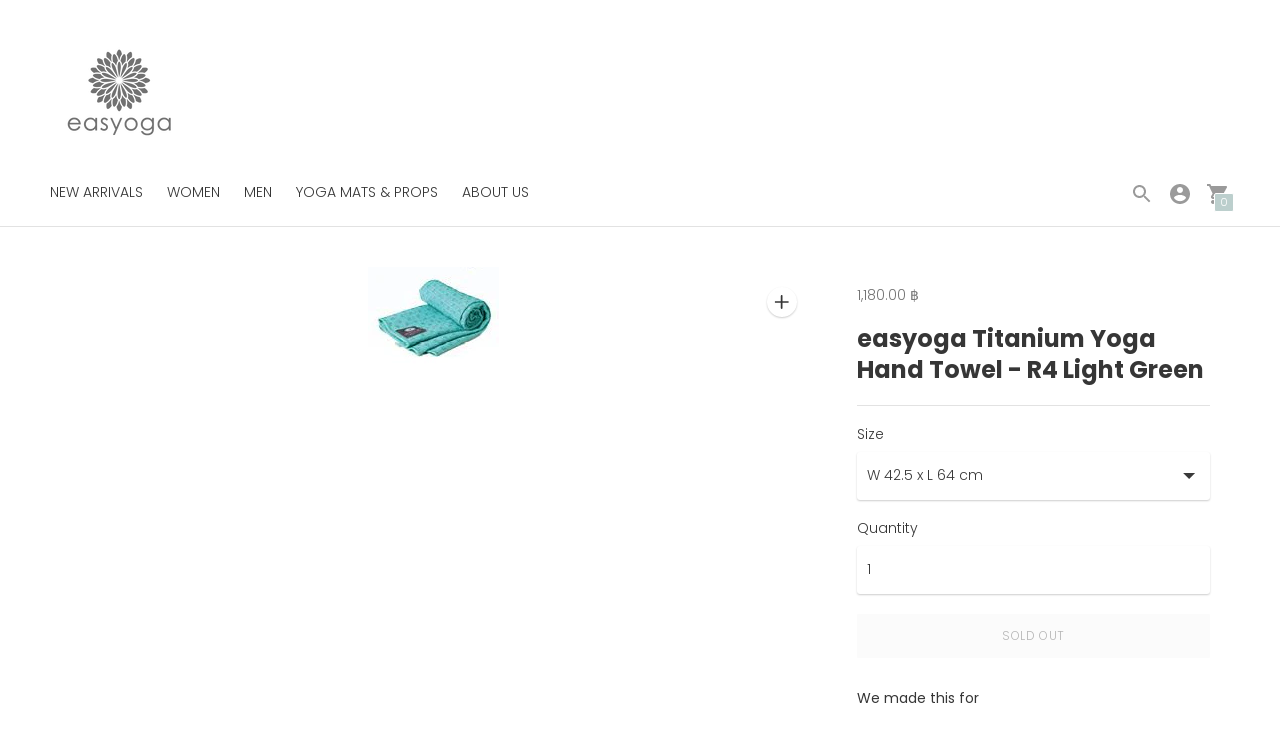

--- FILE ---
content_type: text/html; charset=utf-8
request_url: https://easyogathailand.com/products/easyoga-titanium-yoga-hand-towel-r4-light-green
body_size: 25088
content:
<!DOCTYPE html>
<html class="no-js supports-no-cookies" lang='en'>
  <head>
<script>
window.KiwiSizing = window.KiwiSizing === undefined ? {} : window.KiwiSizing;
KiwiSizing.shop = "easyoga.myshopify.com";


KiwiSizing.data = {
  collections: "158424891457",
  tags: "easyoga,HARD GOODS,MAT TOWELS,NEWARR,Spring \u0026 Summer 2015,TITANIUM,TITANIUM HANDS,Titanium Yoga Mat Towel,TOWELS",
  product: "1522083201089",
  vendor: "easyoga",
  type: "easyoga - Hard Goods",
  title: "easyoga Titanium Yoga Hand Towel - R4 Light Green",
  images: ["\/\/easyogathailand.com\/cdn\/shop\/products\/unnamed.gif?v=1538674004"],
  options: [{"name":"Size","position":1,"values":["W 42.5 x L 64 cm"]}],
  variants: [{"id":13921284325441,"title":"W 42.5 x L 64 cm","option1":"W 42.5 x L 64 cm","option2":null,"option3":null,"sku":"10200900200331","requires_shipping":true,"taxable":true,"featured_image":{"id":4345532350529,"product_id":1522083201089,"position":1,"created_at":"2018-10-05T00:26:44+07:00","updated_at":"2018-10-05T00:26:44+07:00","alt":null,"width":131,"height":98,"src":"\/\/easyogathailand.com\/cdn\/shop\/products\/unnamed.gif?v=1538674004","variant_ids":[13921284325441]},"available":false,"name":"easyoga Titanium Yoga Hand Towel - R4 Light Green - W 42.5 x L 64 cm","public_title":"W 42.5 x L 64 cm","options":["W 42.5 x L 64 cm"],"price":118000,"weight":500,"compare_at_price":118000,"inventory_quantity":0,"inventory_management":"shopify","inventory_policy":"deny","barcode":"YJE007R407","featured_media":{"alt":null,"id":1187635068993,"position":1,"preview_image":{"aspect_ratio":1.337,"height":98,"width":131,"src":"\/\/easyogathailand.com\/cdn\/shop\/products\/unnamed.gif?v=1538674004"}},"requires_selling_plan":false,"selling_plan_allocations":[]}],
};

</script>
    <meta charset='utf-8'>
    <meta name='viewport' content='width=device-width,initial-scale=1'>
    <meta name='theme-color' content="#bccfcd">
    <link rel="preconnect" href="https://cdn.shopify.com" crossorigin>
    <link rel='canonical' href='https://easyogathailand.com/products/easyoga-titanium-yoga-hand-towel-r4-light-green'><link rel="shortcut icon" href="//easyogathailand.com/cdn/shop/files/favicon-easyoga-01_32x32.png?v=1614304504" type="image/png">
    <title>
      easyoga Titanium Yoga Hand Towel - R4 Light Green
      
      
      
    </title>
  <!-- Era of Ecom Engine Hook start -->
<link rel="dns-prefetch" href="//winads.eraofecom.org">
<script title="winads_engine" type="text/javascript">
    //AGILITY_PLACEHOLDER
    //BOUNCER_PLACEHOLDER
</script>

<meta name="wa:tags" content="easyoga, HARD GOODS, MAT TOWELS, NEWARR, Spring &amp; Summer 2015, TITANIUM, TITANIUM HANDS, Titanium Yoga Mat Towel, TOWELS">
<meta name="wa:collections" content="all">




<!-- Era of Ecom Engine Hook end -->


  

  

  

  

  

  

  

  

  


    





  
  
  
  
  




<meta name="description" content="We made this for Ultra-fine microfiber for quick absorption and quick drying Excellent for those who sweat profusely/hot yoga sessions Easy carry, and manage excessive sweating on the hands or feet  Patented titanium energy dots for grip and improve blood circulation Recommend for personal hygiene especially for studio" />
<meta property="og:url" content="https://easyogathailand.com/products/easyoga-titanium-yoga-hand-towel-r4-light-green">
<meta property="og:site_name" content="easyoga">
<meta property="og:type" content="product">
<meta property="og:title" content="easyoga Titanium Yoga Hand Towel - R4 Light Green">
<meta property="og:description" content="We made this for Ultra-fine microfiber for quick absorption and quick drying Excellent for those who sweat profusely/hot yoga sessions Easy carry, and manage excessive sweating on the hands or feet  Patented titanium energy dots for grip and improve blood circulation Recommend for personal hygiene especially for studio">
<meta property="og:image" content="http://easyogathailand.com/cdn/shop/products/unnamed_1024x.gif?v=1538674004">
<meta property="og:image:secure_url" content="https://easyogathailand.com/cdn/shop/products/unnamed_1024x.gif?v=1538674004">
<meta property="og:price:amount" content="1,180.00">
<meta property="og:price:currency" content="THB">

<meta name="twitter:title" content="easyoga Titanium Yoga Hand Towel - R4 Light Green">
<meta name="twitter:description" content="We made this for Ultra-fine microfiber for quick absorption and quick drying Excellent for those who sweat profusely/hot yoga sessions Easy carry, and manage excessive sweating on the hands or feet  Patented titanium energy dots for grip and improve blood circulation Recommend for personal hygiene especially for studio">
<meta name="twitter:card" content="summary_large_image">
<meta name="twitter:image" content="https://easyogathailand.com/cdn/shop/products/unnamed_1024x.gif?v=1538674004">
<meta name="twitter:image:width" content="480">
<meta name="twitter:image:height" content="480">


    

    <script src="https://cdn.jsdelivr.net/npm/css-vars-ponyfill@1"></script>

    <script>
      document.documentElement.className = document.documentElement.className.replace('no-js', '');
      cssVars();

      window.theme = {
        strings: {
          name: "easyoga",
          addToCart: "Add to Cart",
          soldOut: "Sold Out",
          unavailable: "Unavailable",
          quickCartCheckout: "Go to Checkout",
          collection: {
            filter: "Filter",
            sort: "Sort",
            apply: "Apply",
            show: "Show",
            manual: "Featured",
            price_ascending: "Price: Low to High",
            price_descending: "Price: High to Low",
            title_ascending: "A-Z",
            title_descending: "Z-A",
            created_ascending: "Oldest to Newest",
            created_descending: "Newest to Oldest",
            best_selling: "Best Selling",
          },

          cart: {
            general: {
              currency: "Currency",
              empty: "Your cart is currently empty."
            }
          },
          general: {
            menu: {
              logout: "Logout",
              login_register: "Login \/ Register"
            },
            products: {
              recently_viewed: "Recently Viewed",
              no_recently_viewed: "No recently viewed items."
            },
            search: {
              search: "Search",
              no_results: "Sorry, no results",
              placeholder: "What are you looking for?",
              quick_search: "Quick search",
              quick_search_results: {
                one: "Result",
                other: "Results"
              },
              submit: "Submit"
            }
          },
          products: {
            product: {
              view: "View the full product"
            }
          },
          layout: {
            cart: {
              title: "Cart"
            }
          }
        },
        moneyFormat: "{{amount}} &#xe3f;"
      }

      
    </script>

    <style>@font-face {
  font-family: Poppins;
  font-weight: 600;
  font-style: normal;
  src: url("//easyogathailand.com/cdn/fonts/poppins/poppins_n6.aa29d4918bc243723d56b59572e18228ed0786f6.woff2") format("woff2"),
       url("//easyogathailand.com/cdn/fonts/poppins/poppins_n6.5f815d845fe073750885d5b7e619ee00e8111208.woff") format("woff");
}


  @font-face {
  font-family: Poppins;
  font-weight: 700;
  font-style: normal;
  src: url("//easyogathailand.com/cdn/fonts/poppins/poppins_n7.56758dcf284489feb014a026f3727f2f20a54626.woff2") format("woff2"),
       url("//easyogathailand.com/cdn/fonts/poppins/poppins_n7.f34f55d9b3d3205d2cd6f64955ff4b36f0cfd8da.woff") format("woff");
}

  @font-face {
  font-family: Poppins;
  font-weight: 800;
  font-style: normal;
  src: url("//easyogathailand.com/cdn/fonts/poppins/poppins_n8.580200d05bca09e2e0c6f4c922047c227dfa8e8c.woff2") format("woff2"),
       url("//easyogathailand.com/cdn/fonts/poppins/poppins_n8.f4450f472fdcbe9e829f3583ebd559988f5a3d25.woff") format("woff");
}

  @font-face {
  font-family: Poppins;
  font-weight: 700;
  font-style: italic;
  src: url("//easyogathailand.com/cdn/fonts/poppins/poppins_i7.42fd71da11e9d101e1e6c7932199f925f9eea42d.woff2") format("woff2"),
       url("//easyogathailand.com/cdn/fonts/poppins/poppins_i7.ec8499dbd7616004e21155106d13837fff4cf556.woff") format("woff");
}


  @font-face {
  font-family: Poppins;
  font-weight: 300;
  font-style: normal;
  src: url("//easyogathailand.com/cdn/fonts/poppins/poppins_n3.05f58335c3209cce17da4f1f1ab324ebe2982441.woff2") format("woff2"),
       url("//easyogathailand.com/cdn/fonts/poppins/poppins_n3.6971368e1f131d2c8ff8e3a44a36b577fdda3ff5.woff") format("woff");
}

  @font-face {
  font-family: Poppins;
  font-weight: 400;
  font-style: normal;
  src: url("//easyogathailand.com/cdn/fonts/poppins/poppins_n4.0ba78fa5af9b0e1a374041b3ceaadf0a43b41362.woff2") format("woff2"),
       url("//easyogathailand.com/cdn/fonts/poppins/poppins_n4.214741a72ff2596839fc9760ee7a770386cf16ca.woff") format("woff");
}

  @font-face {
  font-family: Poppins;
  font-weight: 300;
  font-style: italic;
  src: url("//easyogathailand.com/cdn/fonts/poppins/poppins_i3.8536b4423050219f608e17f134fe9ea3b01ed890.woff2") format("woff2"),
       url("//easyogathailand.com/cdn/fonts/poppins/poppins_i3.0f4433ada196bcabf726ed78f8e37e0995762f7f.woff") format("woff");
}

  @font-face {
  font-family: Poppins;
  font-weight: 400;
  font-style: italic;
  src: url("//easyogathailand.com/cdn/fonts/poppins/poppins_i4.846ad1e22474f856bd6b81ba4585a60799a9f5d2.woff2") format("woff2"),
       url("//easyogathailand.com/cdn/fonts/poppins/poppins_i4.56b43284e8b52fc64c1fd271f289a39e8477e9ec.woff") format("woff");
}


  :root {
    --color-accent: #bccfcd;
    --color-text: #363636;
    --color-text-meta: #757575;
    --color-button-text: #ffffff;
    --color-bg: #ffffff;
    --color-border: #e2e2e2;
    --color-input: #ffffff;
    --color-input-text: #3a3a3a;
    --color-secondary-button: #f7f7f7;
    --color-secondary-button-text: #494949;
    --color-sale-badge: #b6534c;
    --color-success-message: #bccfcd;
    --color-error-message: #b6534c;

    --color-header-text: #363636;
    --color-header-bg: #ffffff;
    --color-header-border: #e2e2e2;
    --color-header-icon: #9a9a9a;

    --color-contrast-text: #363636;
    --color-contrast-text-meta: #707070;
    --color-contrast-bg: #bccfcd;
    --color-contrast-border: #e2e2e2;
    --color-contrast-input: #ffffff;
    --color-contrast-input-text: #7c7c7c;

    --color-navigation-text: #ffffff;
    --color-navigation-text-meta: #567c78;
    --color-navigation-bg: #bccfcd;
    --color-navigation-border: #285556;
    --color-navigation-feature: #567c78;

    --color-drawer-text: #ffffff;
    --color-drawer-text-meta: #fdfdfd;
    --color-drawer-bg: #717171;
    --color-drawer-border: #ffffff;

    --color-footer-text: #363636;
    --color-footer-text-meta: #fdfdfd;
    --color-footer-bg: #bccfcd;
    --color-footer-border: #e2e2e2;
    --color-footer-input: #ffffff;
    --color-footer-input-text: #7c7c7c;

    --color-bg-overlay: rgba(54, 54, 54, 0.25);
    --color-transparent-body: rgba(54, 54, 54, 0.5);

    --font-logo: Poppins, sans-serif;
    --font-logo-weight: 600;
    --font-logo-style: normal;

    --font-heading: Poppins, sans-serif;
    --font-heading-weight: 700;
    --font-heading-style: normal;
    --font-heading-bold-weight: 800;

    --font-body: Poppins, sans-serif;
    --font-body-weight: 300;
    --font-body-style: normal;
    --font-body-bold-weight: 400;

    --font-size-body-extra-small: 11px;
    --font-size-body-small: 12px;
    --font-size-body-base: 14px;
    --font-size-body-large: 16px;
    --font-size-body-extra-large: 18px;

    --font-size-heading-display: 36px;
    --font-size-heading-1: 24px;
    --font-size-heading-2: 21px;
    --font-size-heading-3: 18px;
  }
</style>
    <link href="//easyogathailand.com/cdn/shop/t/42/assets/index.css?v=166936087928743663921709889157" rel="stylesheet" type="text/css" media="all" />

    <script>window.performance && window.performance.mark && window.performance.mark('shopify.content_for_header.start');</script><meta name="google-site-verification" content="lBwpE_BMHsge6Q-0Oq5eYxXKfE8N-d41Gl_UNbkHLzs">
<meta id="shopify-digital-wallet" name="shopify-digital-wallet" content="/11941722/digital_wallets/dialog">
<link rel="alternate" type="application/json+oembed" href="https://easyogathailand.com/products/easyoga-titanium-yoga-hand-towel-r4-light-green.oembed">
<script async="async" src="/checkouts/internal/preloads.js?locale=en-TH"></script>
<script id="shopify-features" type="application/json">{"accessToken":"7d8693ce226bae7a8defabd134966a0f","betas":["rich-media-storefront-analytics"],"domain":"easyogathailand.com","predictiveSearch":true,"shopId":11941722,"locale":"en"}</script>
<script>var Shopify = Shopify || {};
Shopify.shop = "easyoga.myshopify.com";
Shopify.locale = "en";
Shopify.currency = {"active":"THB","rate":"1.0"};
Shopify.country = "TH";
Shopify.theme = {"name":"2024-03-08 No Promotion | easyoga","id":166230720788,"schema_name":"Context","schema_version":"1.0.6","theme_store_id":870,"role":"main"};
Shopify.theme.handle = "null";
Shopify.theme.style = {"id":null,"handle":null};
Shopify.cdnHost = "easyogathailand.com/cdn";
Shopify.routes = Shopify.routes || {};
Shopify.routes.root = "/";</script>
<script type="module">!function(o){(o.Shopify=o.Shopify||{}).modules=!0}(window);</script>
<script>!function(o){function n(){var o=[];function n(){o.push(Array.prototype.slice.apply(arguments))}return n.q=o,n}var t=o.Shopify=o.Shopify||{};t.loadFeatures=n(),t.autoloadFeatures=n()}(window);</script>
<script id="shop-js-analytics" type="application/json">{"pageType":"product"}</script>
<script defer="defer" async type="module" src="//easyogathailand.com/cdn/shopifycloud/shop-js/modules/v2/client.init-shop-cart-sync_C5BV16lS.en.esm.js"></script>
<script defer="defer" async type="module" src="//easyogathailand.com/cdn/shopifycloud/shop-js/modules/v2/chunk.common_CygWptCX.esm.js"></script>
<script type="module">
  await import("//easyogathailand.com/cdn/shopifycloud/shop-js/modules/v2/client.init-shop-cart-sync_C5BV16lS.en.esm.js");
await import("//easyogathailand.com/cdn/shopifycloud/shop-js/modules/v2/chunk.common_CygWptCX.esm.js");

  window.Shopify.SignInWithShop?.initShopCartSync?.({"fedCMEnabled":true,"windoidEnabled":true});

</script>
<script>(function() {
  var isLoaded = false;
  function asyncLoad() {
    if (isLoaded) return;
    isLoaded = true;
    var urls = ["https:\/\/winads.eraofecom.org\/pull\/easyoga.myshopify.com\/hook.js?shop=easyoga.myshopify.com","https:\/\/app.kiwisizing.com\/web\/js\/dist\/kiwiSizing\/plugin\/SizingPlugin.prod.js?v=330\u0026shop=easyoga.myshopify.com"];
    for (var i = 0; i < urls.length; i++) {
      var s = document.createElement('script');
      s.type = 'text/javascript';
      s.async = true;
      s.src = urls[i];
      var x = document.getElementsByTagName('script')[0];
      x.parentNode.insertBefore(s, x);
    }
  };
  if(window.attachEvent) {
    window.attachEvent('onload', asyncLoad);
  } else {
    window.addEventListener('load', asyncLoad, false);
  }
})();</script>
<script id="__st">var __st={"a":11941722,"offset":25200,"reqid":"62752886-4c79-4c94-931c-a6acf66ea156-1768747877","pageurl":"easyogathailand.com\/products\/easyoga-titanium-yoga-hand-towel-r4-light-green","u":"4bb27dbd7ed5","p":"product","rtyp":"product","rid":1522083201089};</script>
<script>window.ShopifyPaypalV4VisibilityTracking = true;</script>
<script id="captcha-bootstrap">!function(){'use strict';const t='contact',e='account',n='new_comment',o=[[t,t],['blogs',n],['comments',n],[t,'customer']],c=[[e,'customer_login'],[e,'guest_login'],[e,'recover_customer_password'],[e,'create_customer']],r=t=>t.map((([t,e])=>`form[action*='/${t}']:not([data-nocaptcha='true']) input[name='form_type'][value='${e}']`)).join(','),a=t=>()=>t?[...document.querySelectorAll(t)].map((t=>t.form)):[];function s(){const t=[...o],e=r(t);return a(e)}const i='password',u='form_key',d=['recaptcha-v3-token','g-recaptcha-response','h-captcha-response',i],f=()=>{try{return window.sessionStorage}catch{return}},m='__shopify_v',_=t=>t.elements[u];function p(t,e,n=!1){try{const o=window.sessionStorage,c=JSON.parse(o.getItem(e)),{data:r}=function(t){const{data:e,action:n}=t;return t[m]||n?{data:e,action:n}:{data:t,action:n}}(c);for(const[e,n]of Object.entries(r))t.elements[e]&&(t.elements[e].value=n);n&&o.removeItem(e)}catch(o){console.error('form repopulation failed',{error:o})}}const l='form_type',E='cptcha';function T(t){t.dataset[E]=!0}const w=window,h=w.document,L='Shopify',v='ce_forms',y='captcha';let A=!1;((t,e)=>{const n=(g='f06e6c50-85a8-45c8-87d0-21a2b65856fe',I='https://cdn.shopify.com/shopifycloud/storefront-forms-hcaptcha/ce_storefront_forms_captcha_hcaptcha.v1.5.2.iife.js',D={infoText:'Protected by hCaptcha',privacyText:'Privacy',termsText:'Terms'},(t,e,n)=>{const o=w[L][v],c=o.bindForm;if(c)return c(t,g,e,D).then(n);var r;o.q.push([[t,g,e,D],n]),r=I,A||(h.body.append(Object.assign(h.createElement('script'),{id:'captcha-provider',async:!0,src:r})),A=!0)});var g,I,D;w[L]=w[L]||{},w[L][v]=w[L][v]||{},w[L][v].q=[],w[L][y]=w[L][y]||{},w[L][y].protect=function(t,e){n(t,void 0,e),T(t)},Object.freeze(w[L][y]),function(t,e,n,w,h,L){const[v,y,A,g]=function(t,e,n){const i=e?o:[],u=t?c:[],d=[...i,...u],f=r(d),m=r(i),_=r(d.filter((([t,e])=>n.includes(e))));return[a(f),a(m),a(_),s()]}(w,h,L),I=t=>{const e=t.target;return e instanceof HTMLFormElement?e:e&&e.form},D=t=>v().includes(t);t.addEventListener('submit',(t=>{const e=I(t);if(!e)return;const n=D(e)&&!e.dataset.hcaptchaBound&&!e.dataset.recaptchaBound,o=_(e),c=g().includes(e)&&(!o||!o.value);(n||c)&&t.preventDefault(),c&&!n&&(function(t){try{if(!f())return;!function(t){const e=f();if(!e)return;const n=_(t);if(!n)return;const o=n.value;o&&e.removeItem(o)}(t);const e=Array.from(Array(32),(()=>Math.random().toString(36)[2])).join('');!function(t,e){_(t)||t.append(Object.assign(document.createElement('input'),{type:'hidden',name:u})),t.elements[u].value=e}(t,e),function(t,e){const n=f();if(!n)return;const o=[...t.querySelectorAll(`input[type='${i}']`)].map((({name:t})=>t)),c=[...d,...o],r={};for(const[a,s]of new FormData(t).entries())c.includes(a)||(r[a]=s);n.setItem(e,JSON.stringify({[m]:1,action:t.action,data:r}))}(t,e)}catch(e){console.error('failed to persist form',e)}}(e),e.submit())}));const S=(t,e)=>{t&&!t.dataset[E]&&(n(t,e.some((e=>e===t))),T(t))};for(const o of['focusin','change'])t.addEventListener(o,(t=>{const e=I(t);D(e)&&S(e,y())}));const B=e.get('form_key'),M=e.get(l),P=B&&M;t.addEventListener('DOMContentLoaded',(()=>{const t=y();if(P)for(const e of t)e.elements[l].value===M&&p(e,B);[...new Set([...A(),...v().filter((t=>'true'===t.dataset.shopifyCaptcha))])].forEach((e=>S(e,t)))}))}(h,new URLSearchParams(w.location.search),n,t,e,['guest_login'])})(!0,!0)}();</script>
<script integrity="sha256-4kQ18oKyAcykRKYeNunJcIwy7WH5gtpwJnB7kiuLZ1E=" data-source-attribution="shopify.loadfeatures" defer="defer" src="//easyogathailand.com/cdn/shopifycloud/storefront/assets/storefront/load_feature-a0a9edcb.js" crossorigin="anonymous"></script>
<script data-source-attribution="shopify.dynamic_checkout.dynamic.init">var Shopify=Shopify||{};Shopify.PaymentButton=Shopify.PaymentButton||{isStorefrontPortableWallets:!0,init:function(){window.Shopify.PaymentButton.init=function(){};var t=document.createElement("script");t.src="https://easyogathailand.com/cdn/shopifycloud/portable-wallets/latest/portable-wallets.en.js",t.type="module",document.head.appendChild(t)}};
</script>
<script data-source-attribution="shopify.dynamic_checkout.buyer_consent">
  function portableWalletsHideBuyerConsent(e){var t=document.getElementById("shopify-buyer-consent"),n=document.getElementById("shopify-subscription-policy-button");t&&n&&(t.classList.add("hidden"),t.setAttribute("aria-hidden","true"),n.removeEventListener("click",e))}function portableWalletsShowBuyerConsent(e){var t=document.getElementById("shopify-buyer-consent"),n=document.getElementById("shopify-subscription-policy-button");t&&n&&(t.classList.remove("hidden"),t.removeAttribute("aria-hidden"),n.addEventListener("click",e))}window.Shopify?.PaymentButton&&(window.Shopify.PaymentButton.hideBuyerConsent=portableWalletsHideBuyerConsent,window.Shopify.PaymentButton.showBuyerConsent=portableWalletsShowBuyerConsent);
</script>
<script data-source-attribution="shopify.dynamic_checkout.cart.bootstrap">document.addEventListener("DOMContentLoaded",(function(){function t(){return document.querySelector("shopify-accelerated-checkout-cart, shopify-accelerated-checkout")}if(t())Shopify.PaymentButton.init();else{new MutationObserver((function(e,n){t()&&(Shopify.PaymentButton.init(),n.disconnect())})).observe(document.body,{childList:!0,subtree:!0})}}));
</script>

<script>window.performance && window.performance.mark && window.performance.mark('shopify.content_for_header.end');</script>
  






<!--begin-bc-sf-filter-css-->
  <style data-id="bc-sf-filter-style" type="text/css">
      #bc-sf-filter-options-wrapper .bc-sf-filter-option-block .bc-sf-filter-block-title h3,
      #bc-sf-filter-tree-h .bc-sf-filter-option-block .bc-sf-filter-block-title a {}
    
     .bc-sf-filter-option-block .bc-sf-filter-block-title h3>span:before {}
      .bc-sf-filter-option-block .bc-sf-filter-block-title h3>span.up:before {}
    
      #bc-sf-filter-options-wrapper .bc-sf-filter-option-block .bc-sf-filter-block-content ul li a,
      #bc-sf-filter-tree-h .bc-sf-filter-option-block .bc-sf-filter-block-content ul li a,
      .bc-sf-filter-option-block-sub_category .bc-sf-filter-block-content ul li h3 a,
      .bc-sf-filter-selection-wrapper .bc-sf-filter-selected-items .selected-item>a,
      .bc-sf-filter-selection-wrapper .bc-sf-filter-block-title h3,
      .bc-sf-filter-clear, 
      .bc-sf-filter-clear-all{}
    
      .bc-sf-filter-option-block-sub_category .bc-sf-filter-option-single-list li span.sub-icon:before {}
      .bc-sf-filter-option-block-sub_category .bc-sf-filter-option-single-list li span.sub-icon.sub-up:before {}

      #bc-sf-filter-tree-mobile button {}
    </style><link href="//easyogathailand.com/cdn/shop/t/42/assets/bc-sf-filter.scss.css?v=76628839831621744811709889709" rel="stylesheet" type="text/css" media="all" /><!--start-bc-al-css--><!--end-bc-al-css-->
    <!--start-bc-widget-css--><!--end-bc-widget-css-->

<!--end-bc-sf-filter-css-->


<link href="https://monorail-edge.shopifysvc.com" rel="dns-prefetch">
<script>(function(){if ("sendBeacon" in navigator && "performance" in window) {try {var session_token_from_headers = performance.getEntriesByType('navigation')[0].serverTiming.find(x => x.name == '_s').description;} catch {var session_token_from_headers = undefined;}var session_cookie_matches = document.cookie.match(/_shopify_s=([^;]*)/);var session_token_from_cookie = session_cookie_matches && session_cookie_matches.length === 2 ? session_cookie_matches[1] : "";var session_token = session_token_from_headers || session_token_from_cookie || "";function handle_abandonment_event(e) {var entries = performance.getEntries().filter(function(entry) {return /monorail-edge.shopifysvc.com/.test(entry.name);});if (!window.abandonment_tracked && entries.length === 0) {window.abandonment_tracked = true;var currentMs = Date.now();var navigation_start = performance.timing.navigationStart;var payload = {shop_id: 11941722,url: window.location.href,navigation_start,duration: currentMs - navigation_start,session_token,page_type: "product"};window.navigator.sendBeacon("https://monorail-edge.shopifysvc.com/v1/produce", JSON.stringify({schema_id: "online_store_buyer_site_abandonment/1.1",payload: payload,metadata: {event_created_at_ms: currentMs,event_sent_at_ms: currentMs}}));}}window.addEventListener('pagehide', handle_abandonment_event);}}());</script>
<script id="web-pixels-manager-setup">(function e(e,d,r,n,o){if(void 0===o&&(o={}),!Boolean(null===(a=null===(i=window.Shopify)||void 0===i?void 0:i.analytics)||void 0===a?void 0:a.replayQueue)){var i,a;window.Shopify=window.Shopify||{};var t=window.Shopify;t.analytics=t.analytics||{};var s=t.analytics;s.replayQueue=[],s.publish=function(e,d,r){return s.replayQueue.push([e,d,r]),!0};try{self.performance.mark("wpm:start")}catch(e){}var l=function(){var e={modern:/Edge?\/(1{2}[4-9]|1[2-9]\d|[2-9]\d{2}|\d{4,})\.\d+(\.\d+|)|Firefox\/(1{2}[4-9]|1[2-9]\d|[2-9]\d{2}|\d{4,})\.\d+(\.\d+|)|Chrom(ium|e)\/(9{2}|\d{3,})\.\d+(\.\d+|)|(Maci|X1{2}).+ Version\/(15\.\d+|(1[6-9]|[2-9]\d|\d{3,})\.\d+)([,.]\d+|)( \(\w+\)|)( Mobile\/\w+|) Safari\/|Chrome.+OPR\/(9{2}|\d{3,})\.\d+\.\d+|(CPU[ +]OS|iPhone[ +]OS|CPU[ +]iPhone|CPU IPhone OS|CPU iPad OS)[ +]+(15[._]\d+|(1[6-9]|[2-9]\d|\d{3,})[._]\d+)([._]\d+|)|Android:?[ /-](13[3-9]|1[4-9]\d|[2-9]\d{2}|\d{4,})(\.\d+|)(\.\d+|)|Android.+Firefox\/(13[5-9]|1[4-9]\d|[2-9]\d{2}|\d{4,})\.\d+(\.\d+|)|Android.+Chrom(ium|e)\/(13[3-9]|1[4-9]\d|[2-9]\d{2}|\d{4,})\.\d+(\.\d+|)|SamsungBrowser\/([2-9]\d|\d{3,})\.\d+/,legacy:/Edge?\/(1[6-9]|[2-9]\d|\d{3,})\.\d+(\.\d+|)|Firefox\/(5[4-9]|[6-9]\d|\d{3,})\.\d+(\.\d+|)|Chrom(ium|e)\/(5[1-9]|[6-9]\d|\d{3,})\.\d+(\.\d+|)([\d.]+$|.*Safari\/(?![\d.]+ Edge\/[\d.]+$))|(Maci|X1{2}).+ Version\/(10\.\d+|(1[1-9]|[2-9]\d|\d{3,})\.\d+)([,.]\d+|)( \(\w+\)|)( Mobile\/\w+|) Safari\/|Chrome.+OPR\/(3[89]|[4-9]\d|\d{3,})\.\d+\.\d+|(CPU[ +]OS|iPhone[ +]OS|CPU[ +]iPhone|CPU IPhone OS|CPU iPad OS)[ +]+(10[._]\d+|(1[1-9]|[2-9]\d|\d{3,})[._]\d+)([._]\d+|)|Android:?[ /-](13[3-9]|1[4-9]\d|[2-9]\d{2}|\d{4,})(\.\d+|)(\.\d+|)|Mobile Safari.+OPR\/([89]\d|\d{3,})\.\d+\.\d+|Android.+Firefox\/(13[5-9]|1[4-9]\d|[2-9]\d{2}|\d{4,})\.\d+(\.\d+|)|Android.+Chrom(ium|e)\/(13[3-9]|1[4-9]\d|[2-9]\d{2}|\d{4,})\.\d+(\.\d+|)|Android.+(UC? ?Browser|UCWEB|U3)[ /]?(15\.([5-9]|\d{2,})|(1[6-9]|[2-9]\d|\d{3,})\.\d+)\.\d+|SamsungBrowser\/(5\.\d+|([6-9]|\d{2,})\.\d+)|Android.+MQ{2}Browser\/(14(\.(9|\d{2,})|)|(1[5-9]|[2-9]\d|\d{3,})(\.\d+|))(\.\d+|)|K[Aa][Ii]OS\/(3\.\d+|([4-9]|\d{2,})\.\d+)(\.\d+|)/},d=e.modern,r=e.legacy,n=navigator.userAgent;return n.match(d)?"modern":n.match(r)?"legacy":"unknown"}(),u="modern"===l?"modern":"legacy",c=(null!=n?n:{modern:"",legacy:""})[u],f=function(e){return[e.baseUrl,"/wpm","/b",e.hashVersion,"modern"===e.buildTarget?"m":"l",".js"].join("")}({baseUrl:d,hashVersion:r,buildTarget:u}),m=function(e){var d=e.version,r=e.bundleTarget,n=e.surface,o=e.pageUrl,i=e.monorailEndpoint;return{emit:function(e){var a=e.status,t=e.errorMsg,s=(new Date).getTime(),l=JSON.stringify({metadata:{event_sent_at_ms:s},events:[{schema_id:"web_pixels_manager_load/3.1",payload:{version:d,bundle_target:r,page_url:o,status:a,surface:n,error_msg:t},metadata:{event_created_at_ms:s}}]});if(!i)return console&&console.warn&&console.warn("[Web Pixels Manager] No Monorail endpoint provided, skipping logging."),!1;try{return self.navigator.sendBeacon.bind(self.navigator)(i,l)}catch(e){}var u=new XMLHttpRequest;try{return u.open("POST",i,!0),u.setRequestHeader("Content-Type","text/plain"),u.send(l),!0}catch(e){return console&&console.warn&&console.warn("[Web Pixels Manager] Got an unhandled error while logging to Monorail."),!1}}}}({version:r,bundleTarget:l,surface:e.surface,pageUrl:self.location.href,monorailEndpoint:e.monorailEndpoint});try{o.browserTarget=l,function(e){var d=e.src,r=e.async,n=void 0===r||r,o=e.onload,i=e.onerror,a=e.sri,t=e.scriptDataAttributes,s=void 0===t?{}:t,l=document.createElement("script"),u=document.querySelector("head"),c=document.querySelector("body");if(l.async=n,l.src=d,a&&(l.integrity=a,l.crossOrigin="anonymous"),s)for(var f in s)if(Object.prototype.hasOwnProperty.call(s,f))try{l.dataset[f]=s[f]}catch(e){}if(o&&l.addEventListener("load",o),i&&l.addEventListener("error",i),u)u.appendChild(l);else{if(!c)throw new Error("Did not find a head or body element to append the script");c.appendChild(l)}}({src:f,async:!0,onload:function(){if(!function(){var e,d;return Boolean(null===(d=null===(e=window.Shopify)||void 0===e?void 0:e.analytics)||void 0===d?void 0:d.initialized)}()){var d=window.webPixelsManager.init(e)||void 0;if(d){var r=window.Shopify.analytics;r.replayQueue.forEach((function(e){var r=e[0],n=e[1],o=e[2];d.publishCustomEvent(r,n,o)})),r.replayQueue=[],r.publish=d.publishCustomEvent,r.visitor=d.visitor,r.initialized=!0}}},onerror:function(){return m.emit({status:"failed",errorMsg:"".concat(f," has failed to load")})},sri:function(e){var d=/^sha384-[A-Za-z0-9+/=]+$/;return"string"==typeof e&&d.test(e)}(c)?c:"",scriptDataAttributes:o}),m.emit({status:"loading"})}catch(e){m.emit({status:"failed",errorMsg:(null==e?void 0:e.message)||"Unknown error"})}}})({shopId: 11941722,storefrontBaseUrl: "https://easyogathailand.com",extensionsBaseUrl: "https://extensions.shopifycdn.com/cdn/shopifycloud/web-pixels-manager",monorailEndpoint: "https://monorail-edge.shopifysvc.com/unstable/produce_batch",surface: "storefront-renderer",enabledBetaFlags: ["2dca8a86"],webPixelsConfigList: [{"id":"836534548","configuration":"{\"config\":\"{\\\"pixel_id\\\":\\\"AW-641255902\\\",\\\"google_tag_ids\\\":[\\\"AW-641255902\\\",\\\"GT-5MCTKFW\\\"],\\\"target_country\\\":\\\"TH\\\",\\\"gtag_events\\\":[{\\\"type\\\":\\\"begin_checkout\\\",\\\"action_label\\\":\\\"AW-641255902\\\/iHADCOXjms8BEN6T47EC\\\"},{\\\"type\\\":\\\"search\\\",\\\"action_label\\\":\\\"AW-641255902\\\/k5_YCOjjms8BEN6T47EC\\\"},{\\\"type\\\":\\\"view_item\\\",\\\"action_label\\\":[\\\"AW-641255902\\\/9_osCN_jms8BEN6T47EC\\\",\\\"MC-R8XEH40BSR\\\"]},{\\\"type\\\":\\\"purchase\\\",\\\"action_label\\\":[\\\"AW-641255902\\\/JcY_CNzjms8BEN6T47EC\\\",\\\"MC-R8XEH40BSR\\\"]},{\\\"type\\\":\\\"page_view\\\",\\\"action_label\\\":[\\\"AW-641255902\\\/lx7vCNnjms8BEN6T47EC\\\",\\\"MC-R8XEH40BSR\\\"]},{\\\"type\\\":\\\"add_payment_info\\\",\\\"action_label\\\":\\\"AW-641255902\\\/3OooCOvjms8BEN6T47EC\\\"},{\\\"type\\\":\\\"add_to_cart\\\",\\\"action_label\\\":\\\"AW-641255902\\\/KrmTCOLjms8BEN6T47EC\\\"}],\\\"enable_monitoring_mode\\\":false}\"}","eventPayloadVersion":"v1","runtimeContext":"OPEN","scriptVersion":"b2a88bafab3e21179ed38636efcd8a93","type":"APP","apiClientId":1780363,"privacyPurposes":[],"dataSharingAdjustments":{"protectedCustomerApprovalScopes":["read_customer_address","read_customer_email","read_customer_name","read_customer_personal_data","read_customer_phone"]}},{"id":"286425364","configuration":"{\"pixel_id\":\"249245709764798\",\"pixel_type\":\"facebook_pixel\",\"metaapp_system_user_token\":\"-\"}","eventPayloadVersion":"v1","runtimeContext":"OPEN","scriptVersion":"ca16bc87fe92b6042fbaa3acc2fbdaa6","type":"APP","apiClientId":2329312,"privacyPurposes":["ANALYTICS","MARKETING","SALE_OF_DATA"],"dataSharingAdjustments":{"protectedCustomerApprovalScopes":["read_customer_address","read_customer_email","read_customer_name","read_customer_personal_data","read_customer_phone"]}},{"id":"143524116","eventPayloadVersion":"v1","runtimeContext":"LAX","scriptVersion":"1","type":"CUSTOM","privacyPurposes":["ANALYTICS"],"name":"Google Analytics tag (migrated)"},{"id":"shopify-app-pixel","configuration":"{}","eventPayloadVersion":"v1","runtimeContext":"STRICT","scriptVersion":"0450","apiClientId":"shopify-pixel","type":"APP","privacyPurposes":["ANALYTICS","MARKETING"]},{"id":"shopify-custom-pixel","eventPayloadVersion":"v1","runtimeContext":"LAX","scriptVersion":"0450","apiClientId":"shopify-pixel","type":"CUSTOM","privacyPurposes":["ANALYTICS","MARKETING"]}],isMerchantRequest: false,initData: {"shop":{"name":"easyoga","paymentSettings":{"currencyCode":"THB"},"myshopifyDomain":"easyoga.myshopify.com","countryCode":"TH","storefrontUrl":"https:\/\/easyogathailand.com"},"customer":null,"cart":null,"checkout":null,"productVariants":[{"price":{"amount":1180.0,"currencyCode":"THB"},"product":{"title":"easyoga Titanium Yoga Hand Towel - R4 Light Green","vendor":"easyoga","id":"1522083201089","untranslatedTitle":"easyoga Titanium Yoga Hand Towel - R4 Light Green","url":"\/products\/easyoga-titanium-yoga-hand-towel-r4-light-green","type":"easyoga - Hard Goods"},"id":"13921284325441","image":{"src":"\/\/easyogathailand.com\/cdn\/shop\/products\/unnamed.gif?v=1538674004"},"sku":"10200900200331","title":"W 42.5 x L 64 cm","untranslatedTitle":"W 42.5 x L 64 cm"}],"purchasingCompany":null},},"https://easyogathailand.com/cdn","fcfee988w5aeb613cpc8e4bc33m6693e112",{"modern":"","legacy":""},{"shopId":"11941722","storefrontBaseUrl":"https:\/\/easyogathailand.com","extensionBaseUrl":"https:\/\/extensions.shopifycdn.com\/cdn\/shopifycloud\/web-pixels-manager","surface":"storefront-renderer","enabledBetaFlags":"[\"2dca8a86\"]","isMerchantRequest":"false","hashVersion":"fcfee988w5aeb613cpc8e4bc33m6693e112","publish":"custom","events":"[[\"page_viewed\",{}],[\"product_viewed\",{\"productVariant\":{\"price\":{\"amount\":1180.0,\"currencyCode\":\"THB\"},\"product\":{\"title\":\"easyoga Titanium Yoga Hand Towel - R4 Light Green\",\"vendor\":\"easyoga\",\"id\":\"1522083201089\",\"untranslatedTitle\":\"easyoga Titanium Yoga Hand Towel - R4 Light Green\",\"url\":\"\/products\/easyoga-titanium-yoga-hand-towel-r4-light-green\",\"type\":\"easyoga - Hard Goods\"},\"id\":\"13921284325441\",\"image\":{\"src\":\"\/\/easyogathailand.com\/cdn\/shop\/products\/unnamed.gif?v=1538674004\"},\"sku\":\"10200900200331\",\"title\":\"W 42.5 x L 64 cm\",\"untranslatedTitle\":\"W 42.5 x L 64 cm\"}}]]"});</script><script>
  window.ShopifyAnalytics = window.ShopifyAnalytics || {};
  window.ShopifyAnalytics.meta = window.ShopifyAnalytics.meta || {};
  window.ShopifyAnalytics.meta.currency = 'THB';
  var meta = {"product":{"id":1522083201089,"gid":"gid:\/\/shopify\/Product\/1522083201089","vendor":"easyoga","type":"easyoga - Hard Goods","handle":"easyoga-titanium-yoga-hand-towel-r4-light-green","variants":[{"id":13921284325441,"price":118000,"name":"easyoga Titanium Yoga Hand Towel - R4 Light Green - W 42.5 x L 64 cm","public_title":"W 42.5 x L 64 cm","sku":"10200900200331"}],"remote":false},"page":{"pageType":"product","resourceType":"product","resourceId":1522083201089,"requestId":"62752886-4c79-4c94-931c-a6acf66ea156-1768747877"}};
  for (var attr in meta) {
    window.ShopifyAnalytics.meta[attr] = meta[attr];
  }
</script>
<script class="analytics">
  (function () {
    var customDocumentWrite = function(content) {
      var jquery = null;

      if (window.jQuery) {
        jquery = window.jQuery;
      } else if (window.Checkout && window.Checkout.$) {
        jquery = window.Checkout.$;
      }

      if (jquery) {
        jquery('body').append(content);
      }
    };

    var hasLoggedConversion = function(token) {
      if (token) {
        return document.cookie.indexOf('loggedConversion=' + token) !== -1;
      }
      return false;
    }

    var setCookieIfConversion = function(token) {
      if (token) {
        var twoMonthsFromNow = new Date(Date.now());
        twoMonthsFromNow.setMonth(twoMonthsFromNow.getMonth() + 2);

        document.cookie = 'loggedConversion=' + token + '; expires=' + twoMonthsFromNow;
      }
    }

    var trekkie = window.ShopifyAnalytics.lib = window.trekkie = window.trekkie || [];
    if (trekkie.integrations) {
      return;
    }
    trekkie.methods = [
      'identify',
      'page',
      'ready',
      'track',
      'trackForm',
      'trackLink'
    ];
    trekkie.factory = function(method) {
      return function() {
        var args = Array.prototype.slice.call(arguments);
        args.unshift(method);
        trekkie.push(args);
        return trekkie;
      };
    };
    for (var i = 0; i < trekkie.methods.length; i++) {
      var key = trekkie.methods[i];
      trekkie[key] = trekkie.factory(key);
    }
    trekkie.load = function(config) {
      trekkie.config = config || {};
      trekkie.config.initialDocumentCookie = document.cookie;
      var first = document.getElementsByTagName('script')[0];
      var script = document.createElement('script');
      script.type = 'text/javascript';
      script.onerror = function(e) {
        var scriptFallback = document.createElement('script');
        scriptFallback.type = 'text/javascript';
        scriptFallback.onerror = function(error) {
                var Monorail = {
      produce: function produce(monorailDomain, schemaId, payload) {
        var currentMs = new Date().getTime();
        var event = {
          schema_id: schemaId,
          payload: payload,
          metadata: {
            event_created_at_ms: currentMs,
            event_sent_at_ms: currentMs
          }
        };
        return Monorail.sendRequest("https://" + monorailDomain + "/v1/produce", JSON.stringify(event));
      },
      sendRequest: function sendRequest(endpointUrl, payload) {
        // Try the sendBeacon API
        if (window && window.navigator && typeof window.navigator.sendBeacon === 'function' && typeof window.Blob === 'function' && !Monorail.isIos12()) {
          var blobData = new window.Blob([payload], {
            type: 'text/plain'
          });

          if (window.navigator.sendBeacon(endpointUrl, blobData)) {
            return true;
          } // sendBeacon was not successful

        } // XHR beacon

        var xhr = new XMLHttpRequest();

        try {
          xhr.open('POST', endpointUrl);
          xhr.setRequestHeader('Content-Type', 'text/plain');
          xhr.send(payload);
        } catch (e) {
          console.log(e);
        }

        return false;
      },
      isIos12: function isIos12() {
        return window.navigator.userAgent.lastIndexOf('iPhone; CPU iPhone OS 12_') !== -1 || window.navigator.userAgent.lastIndexOf('iPad; CPU OS 12_') !== -1;
      }
    };
    Monorail.produce('monorail-edge.shopifysvc.com',
      'trekkie_storefront_load_errors/1.1',
      {shop_id: 11941722,
      theme_id: 166230720788,
      app_name: "storefront",
      context_url: window.location.href,
      source_url: "//easyogathailand.com/cdn/s/trekkie.storefront.cd680fe47e6c39ca5d5df5f0a32d569bc48c0f27.min.js"});

        };
        scriptFallback.async = true;
        scriptFallback.src = '//easyogathailand.com/cdn/s/trekkie.storefront.cd680fe47e6c39ca5d5df5f0a32d569bc48c0f27.min.js';
        first.parentNode.insertBefore(scriptFallback, first);
      };
      script.async = true;
      script.src = '//easyogathailand.com/cdn/s/trekkie.storefront.cd680fe47e6c39ca5d5df5f0a32d569bc48c0f27.min.js';
      first.parentNode.insertBefore(script, first);
    };
    trekkie.load(
      {"Trekkie":{"appName":"storefront","development":false,"defaultAttributes":{"shopId":11941722,"isMerchantRequest":null,"themeId":166230720788,"themeCityHash":"11816552039297165325","contentLanguage":"en","currency":"THB","eventMetadataId":"e6d314c1-1b16-4a44-8510-3e4831dfaf07"},"isServerSideCookieWritingEnabled":true,"monorailRegion":"shop_domain","enabledBetaFlags":["65f19447"]},"Session Attribution":{},"S2S":{"facebookCapiEnabled":true,"source":"trekkie-storefront-renderer","apiClientId":580111}}
    );

    var loaded = false;
    trekkie.ready(function() {
      if (loaded) return;
      loaded = true;

      window.ShopifyAnalytics.lib = window.trekkie;

      var originalDocumentWrite = document.write;
      document.write = customDocumentWrite;
      try { window.ShopifyAnalytics.merchantGoogleAnalytics.call(this); } catch(error) {};
      document.write = originalDocumentWrite;

      window.ShopifyAnalytics.lib.page(null,{"pageType":"product","resourceType":"product","resourceId":1522083201089,"requestId":"62752886-4c79-4c94-931c-a6acf66ea156-1768747877","shopifyEmitted":true});

      var match = window.location.pathname.match(/checkouts\/(.+)\/(thank_you|post_purchase)/)
      var token = match? match[1]: undefined;
      if (!hasLoggedConversion(token)) {
        setCookieIfConversion(token);
        window.ShopifyAnalytics.lib.track("Viewed Product",{"currency":"THB","variantId":13921284325441,"productId":1522083201089,"productGid":"gid:\/\/shopify\/Product\/1522083201089","name":"easyoga Titanium Yoga Hand Towel - R4 Light Green - W 42.5 x L 64 cm","price":"1180.00","sku":"10200900200331","brand":"easyoga","variant":"W 42.5 x L 64 cm","category":"easyoga - Hard Goods","nonInteraction":true,"remote":false},undefined,undefined,{"shopifyEmitted":true});
      window.ShopifyAnalytics.lib.track("monorail:\/\/trekkie_storefront_viewed_product\/1.1",{"currency":"THB","variantId":13921284325441,"productId":1522083201089,"productGid":"gid:\/\/shopify\/Product\/1522083201089","name":"easyoga Titanium Yoga Hand Towel - R4 Light Green - W 42.5 x L 64 cm","price":"1180.00","sku":"10200900200331","brand":"easyoga","variant":"W 42.5 x L 64 cm","category":"easyoga - Hard Goods","nonInteraction":true,"remote":false,"referer":"https:\/\/easyogathailand.com\/products\/easyoga-titanium-yoga-hand-towel-r4-light-green"});
      }
    });


        var eventsListenerScript = document.createElement('script');
        eventsListenerScript.async = true;
        eventsListenerScript.src = "//easyogathailand.com/cdn/shopifycloud/storefront/assets/shop_events_listener-3da45d37.js";
        document.getElementsByTagName('head')[0].appendChild(eventsListenerScript);

})();</script>
  <script>
  if (!window.ga || (window.ga && typeof window.ga !== 'function')) {
    window.ga = function ga() {
      (window.ga.q = window.ga.q || []).push(arguments);
      if (window.Shopify && window.Shopify.analytics && typeof window.Shopify.analytics.publish === 'function') {
        window.Shopify.analytics.publish("ga_stub_called", {}, {sendTo: "google_osp_migration"});
      }
      console.error("Shopify's Google Analytics stub called with:", Array.from(arguments), "\nSee https://help.shopify.com/manual/promoting-marketing/pixels/pixel-migration#google for more information.");
    };
    if (window.Shopify && window.Shopify.analytics && typeof window.Shopify.analytics.publish === 'function') {
      window.Shopify.analytics.publish("ga_stub_initialized", {}, {sendTo: "google_osp_migration"});
    }
  }
</script>
<script
  defer
  src="https://easyogathailand.com/cdn/shopifycloud/perf-kit/shopify-perf-kit-3.0.4.min.js"
  data-application="storefront-renderer"
  data-shop-id="11941722"
  data-render-region="gcp-us-central1"
  data-page-type="product"
  data-theme-instance-id="166230720788"
  data-theme-name="Context"
  data-theme-version="1.0.6"
  data-monorail-region="shop_domain"
  data-resource-timing-sampling-rate="10"
  data-shs="true"
  data-shs-beacon="true"
  data-shs-export-with-fetch="true"
  data-shs-logs-sample-rate="1"
  data-shs-beacon-endpoint="https://easyogathailand.com/api/collect"
></script>
</head>

  <body class=''>

    <main role='main' id='root'>
      <div id="shopify-section-static-header" class="shopify-section">




<script>
  window.theme.quickCartNote = "Your subtotal today is [subtotal]. Shipping and taxes will calculated at checkout.";

  window.theme.logoFont = {
    fontFamily: "Poppins",
    fontSize: "32px",
    fontWeight: "600",
    fontStyle: "normal"
  }
</script>

<section
  data-component="header"
  data-section-id="static-header"
  data-section-type="header"
  class="bg-base w-100 z-5"
  data-quicklinks='
    []
  '
  data-navigation='
    [{
          "active": "false",
          "child_active": "false",
          "current": "false",
          "child_current": "false",
          "levels": "0",
          "links": [],
          "object": "CollectionDrop",
          "title": "NEW ARRIVALS ",
          "type": "collection_link",
          "url": "/collections/new-apparels"
        }

        ,
{
          "active": "false",
          "child_active": "false",
          "current": "false",
          "child_current": "false",
          "levels": "2",
          "links": [{
                "active": "false",
                "child_active": "false",
                "current": "false",
                "child_current": "false",
                "levels": "1",

                  "links": [{
                        "active": "false",
                        "child_active": "false",
                        "current": "false",
                        "child_current": "false",
                        "levels": "0",
                        "object": "CollectionDrop",
                        "title": "Bras บรา",
                        "type": "collection_link",
                        "url": "/collections/laveda-bras"
                      }
                      ,
{
                        "active": "false",
                        "child_active": "false",
                        "current": "false",
                        "child_current": "false",
                        "levels": "0",
                        "object": "CollectionDrop",
                        "title": "Tanks เสื้อกล้าม",
                        "type": "collection_link",
                        "url": "/collections/laveda-tanks"
                      }
                      ,
{
                        "active": "false",
                        "child_active": "false",
                        "current": "false",
                        "child_current": "false",
                        "levels": "0",
                        "object": "CollectionDrop",
                        "title": "Tops เสื้อ",
                        "type": "collection_link",
                        "url": "/collections/laveda-tops"
                      }
                      ,
{
                        "active": "false",
                        "child_active": "false",
                        "current": "false",
                        "child_current": "false",
                        "levels": "0",
                        "object": "CollectionDrop",
                        "title": "Jackets แจ็คเก็ต",
                        "type": "collection_link",
                        "url": "/collections/laveda-jackets"
                      }
                      ,
{
                        "active": "false",
                        "child_active": "false",
                        "current": "false",
                        "child_current": "false",
                        "levels": "0",
                        "object": "CollectionDrop",
                        "title": "Capris กางเกงขา 4 ส่วน",
                        "type": "collection_link",
                        "url": "/collections/laveda-capris"
                      }
                      ,
{
                        "active": "false",
                        "child_active": "false",
                        "current": "false",
                        "child_current": "false",
                        "levels": "0",
                        "object": "CollectionDrop",
                        "title": "Pants กางเกงขายาว 7/8 ส่วน",
                        "type": "collection_link",
                        "url": "/collections/laveda-pants"
                      }
                      
],
                "object": "CollectionDrop",
                "title": "Laveda 🧘 Yoga · Fitness",
                "type": "collection_link",
                "url": "/collections/laveda-yoga-fitness"
              }
              ,
{
                "active": "false",
                "child_active": "false",
                "current": "false",
                "child_current": "false",
                "levels": "1",

                  "links": [{
                        "active": "false",
                        "child_active": "false",
                        "current": "false",
                        "child_current": "false",
                        "levels": "0",
                        "object": "CollectionDrop",
                        "title": "Bras บรา",
                        "type": "collection_link",
                        "url": "/collections/lespiro-bras"
                      }
                      ,
{
                        "active": "false",
                        "child_active": "false",
                        "current": "false",
                        "child_current": "false",
                        "levels": "0",
                        "object": "CollectionDrop",
                        "title": "Tanks เสื้อกล้าม",
                        "type": "collection_link",
                        "url": "/collections/lespiro-tanks"
                      }
                      ,
{
                        "active": "false",
                        "child_active": "false",
                        "current": "false",
                        "child_current": "false",
                        "levels": "0",
                        "object": "CollectionDrop",
                        "title": "Tops เสื้อ",
                        "type": "collection_link",
                        "url": "/collections/lespiro-tops"
                      }
                      ,
{
                        "active": "false",
                        "child_active": "false",
                        "current": "false",
                        "child_current": "false",
                        "levels": "0",
                        "object": "CollectionDrop",
                        "title": "Jackets แจ็คเก็ต",
                        "type": "collection_link",
                        "url": "/collections/lespiro-jackets"
                      }
                      ,
{
                        "active": "false",
                        "child_active": "false",
                        "current": "false",
                        "child_current": "false",
                        "levels": "0",
                        "object": "CollectionDrop",
                        "title": "Capris กางเกงขา 4 ส่วน",
                        "type": "collection_link",
                        "url": "/collections/lespiro-capris"
                      }
                      ,
{
                        "active": "false",
                        "child_active": "false",
                        "current": "false",
                        "child_current": "false",
                        "levels": "0",
                        "object": "CollectionDrop",
                        "title": "Pants กางเกงขายาว 7/8 ส่วน",
                        "type": "collection_link",
                        "url": "/collections/lespiro-pants"
                      }
                      
],
                "object": "CollectionDrop",
                "title": "Lespiro 🏃‍♀️ Run · Train",
                "type": "collection_link",
                "url": "/collections/lespiro-run-train"
              }
              ,
{
                "active": "false",
                "child_active": "false",
                "current": "false",
                "child_current": "false",
                "levels": "1",

                  "links": [{
                        "active": "false",
                        "child_active": "false",
                        "current": "false",
                        "child_current": "false",
                        "levels": "0",
                        "object": "CollectionDrop",
                        "title": "Tops เสื้อ",
                        "type": "collection_link",
                        "url": "/collections/bertii-tops"
                      }
                      
],
                "object": "CollectionDrop",
                "title": "Bertii 🤍 Life · Casual",
                "type": "collection_link",
                "url": "/collections/bertii-life-casual"
              }
              ,
{
                "active": "false",
                "child_active": "false",
                "current": "false",
                "child_current": "false",
                "levels": "0",

                  "links": [],
                "object": "CollectionDrop",
                "title": "SALE สินค้าลดราคา",
                "type": "collection_link",
                "url": "/collections/women-sale"
              }
              
],
          "object": "CollectionDrop",
          "title": "WOMEN",
          "type": "collection_link",
          "url": "/collections/women"
        }

        ,
{
          "active": "false",
          "child_active": "false",
          "current": "false",
          "child_current": "false",
          "levels": "2",
          "links": [{
                "active": "false",
                "child_active": "false",
                "current": "false",
                "child_current": "false",
                "levels": "1",

                  "links": [{
                        "active": "false",
                        "child_active": "false",
                        "current": "false",
                        "child_current": "false",
                        "levels": "0",
                        "object": "CollectionDrop",
                        "title": "Tops เสื้อ",
                        "type": "collection_link",
                        "url": "/collections/yoga-fitness-tops"
                      }
                      ,
{
                        "active": "false",
                        "child_active": "false",
                        "current": "false",
                        "child_current": "false",
                        "levels": "0",
                        "object": "CollectionDrop",
                        "title": "Bottom กางเกง",
                        "type": "collection_link",
                        "url": "/collections/yoga-fitness-bottoms"
                      }
                      
],
                "object": "CollectionDrop",
                "title": "Men 💪 Yoga · Fitness",
                "type": "collection_link",
                "url": "/collections/yoga-fitness"
              }
              ,
{
                "active": "false",
                "child_active": "false",
                "current": "false",
                "child_current": "false",
                "levels": "1",

                  "links": [{
                        "active": "false",
                        "child_active": "false",
                        "current": "false",
                        "child_current": "false",
                        "levels": "0",
                        "object": "CollectionDrop",
                        "title": "Tops เสื้อ",
                        "type": "collection_link",
                        "url": "/collections/run-train-tops"
                      }
                      ,
{
                        "active": "false",
                        "child_active": "false",
                        "current": "false",
                        "child_current": "false",
                        "levels": "0",
                        "object": "CollectionDrop",
                        "title": "Bottoms กางเกง",
                        "type": "collection_link",
                        "url": "/collections/run-train-bottoms"
                      }
                      
],
                "object": "CollectionDrop",
                "title": "Men 👟 Run · Train",
                "type": "collection_link",
                "url": "/collections/run-train"
              }
              ,
{
                "active": "false",
                "child_active": "false",
                "current": "false",
                "child_current": "false",
                "levels": "1",

                  "links": [{
                        "active": "false",
                        "child_active": "false",
                        "current": "false",
                        "child_current": "false",
                        "levels": "0",
                        "object": "CollectionDrop",
                        "title": "Tops เสื้อ",
                        "type": "collection_link",
                        "url": "/collections/life-casual-tops"
                      }
                      ,
{
                        "active": "false",
                        "child_active": "false",
                        "current": "false",
                        "child_current": "false",
                        "levels": "0",
                        "object": "CollectionDrop",
                        "title": "Bottoms กางเกง",
                        "type": "collection_link",
                        "url": "/collections/life-casual-bottoms"
                      }
                      
],
                "object": "CollectionDrop",
                "title": "Men 👕 Life · Casual",
                "type": "collection_link",
                "url": "/collections/life-casual"
              }
              ,
{
                "active": "false",
                "child_active": "false",
                "current": "false",
                "child_current": "false",
                "levels": "0",

                  "links": [],
                "object": "CollectionDrop",
                "title": "SALE สินค้าลดราคา",
                "type": "collection_link",
                "url": "/collections/men-sale"
              }
              
],
          "object": "CollectionDrop",
          "title": "MEN",
          "type": "collection_link",
          "url": "/collections/men"
        }

        ,
{
          "active": "false",
          "child_active": "false",
          "current": "false",
          "child_current": "false",
          "levels": "2",
          "links": [{
                "active": "false",
                "child_active": "false",
                "current": "false",
                "child_current": "false",
                "levels": "1",

                  "links": [{
                        "active": "false",
                        "child_active": "false",
                        "current": "false",
                        "child_current": "false",
                        "levels": "0",
                        "object": "CollectionDrop",
                        "title": "All",
                        "type": "collection_link",
                        "url": "/collections/mats"
                      }
                      ,
{
                        "active": "false",
                        "child_active": "false",
                        "current": "false",
                        "child_current": "false",
                        "levels": "0",
                        "object": "PageDrop",
                        "title": "Mat Finder",
                        "type": "page_link",
                        "url": "/pages/mat-finder"
                      }
                      ,
{
                        "active": "false",
                        "child_active": "false",
                        "current": "false",
                        "child_current": "false",
                        "levels": "0",
                        "object": "CollectionDrop",
                        "title": "Nadi Vine | Beginner Mat",
                        "type": "collection_link",
                        "url": "/collections/nadi-vine-oriental-floral-natural-color-wind"
                      }
                      ,
{
                        "active": "false",
                        "child_active": "false",
                        "current": "false",
                        "child_current": "false",
                        "levels": "0",
                        "object": "CollectionDrop",
                        "title": "Mandara | Performance Mat",
                        "type": "collection_link",
                        "url": "/collections/mandara-performance-mat"
                      }
                      ,
{
                        "active": "false",
                        "child_active": "false",
                        "current": "false",
                        "child_current": "false",
                        "levels": "0",
                        "object": "CollectionDrop",
                        "title": "Premium | Light &amp; Portable",
                        "type": "collection_link",
                        "url": "/collections/premium-eco-care-mat"
                      }
                      ,
{
                        "active": "false",
                        "child_active": "false",
                        "current": "false",
                        "child_current": "false",
                        "levels": "0",
                        "object": "CollectionDrop",
                        "title": "Premium | Natural Rubber",
                        "type": "collection_link",
                        "url": "/collections/natural-rubber-mat-ez-travel-mat"
                      }
                      ,
{
                        "active": "false",
                        "child_active": "false",
                        "current": "false",
                        "child_current": "false",
                        "levels": "0",
                        "object": "CollectionDrop",
                        "title": "Breathin&#39; | Slip Resistance",
                        "type": "collection_link",
                        "url": "/collections/breathin-space-lite-mat"
                      }
                      
],
                "object": "CollectionDrop",
                "title": "Mats เสื่อโยคะ",
                "type": "collection_link",
                "url": "/collections/mats"
              }
              ,
{
                "active": "false",
                "child_active": "false",
                "current": "false",
                "child_current": "false",
                "levels": "1",

                  "links": [{
                        "active": "false",
                        "child_active": "false",
                        "current": "false",
                        "child_current": "false",
                        "levels": "0",
                        "object": "CollectionDrop",
                        "title": "All",
                        "type": "collection_link",
                        "url": "/collections/bags"
                      }
                      ,
{
                        "active": "false",
                        "child_active": "false",
                        "current": "false",
                        "child_current": "false",
                        "levels": "0",
                        "object": "CollectionDrop",
                        "title": "Mat Bag กระเป๋าเสื่อโยคะ",
                        "type": "collection_link",
                        "url": "/collections/mat-bag"
                      }
                      ,
{
                        "active": "false",
                        "child_active": "false",
                        "current": "false",
                        "child_current": "false",
                        "levels": "0",
                        "object": "CollectionDrop",
                        "title": "Pouch Bag กระเป๋าขนาดเล็ก",
                        "type": "collection_link",
                        "url": "/collections/pouch-bag"
                      }
                      
],
                "object": "CollectionDrop",
                "title": "Bags กระเป๋า",
                "type": "collection_link",
                "url": "/collections/bags"
              }
              ,
{
                "active": "false",
                "child_active": "false",
                "current": "false",
                "child_current": "false",
                "levels": "1",

                  "links": [{
                        "active": "false",
                        "child_active": "false",
                        "current": "false",
                        "child_current": "false",
                        "levels": "0",
                        "object": "CollectionDrop",
                        "title": "All",
                        "type": "collection_link",
                        "url": "/collections/towels"
                      }
                      ,
{
                        "active": "false",
                        "child_active": "false",
                        "current": "false",
                        "child_current": "false",
                        "levels": "0",
                        "object": "CollectionDrop",
                        "title": "Titanium Yoga Mat Towel",
                        "type": "collection_link",
                        "url": "/collections/titanium-yoga-mat-towels"
                      }
                      ,
{
                        "active": "false",
                        "child_active": "false",
                        "current": "false",
                        "child_current": "false",
                        "levels": "0",
                        "object": "CollectionDrop",
                        "title": "Titanium Yoga Hand Towel",
                        "type": "collection_link",
                        "url": "/collections/titanium-yoga-hand-towels"
                      }
                      ,
{
                        "active": "false",
                        "child_active": "false",
                        "current": "false",
                        "child_current": "false",
                        "levels": "0",
                        "object": "CollectionDrop",
                        "title": "Premium Sport Hand Towel ",
                        "type": "collection_link",
                        "url": "/collections/premium-sport-hand-towels"
                      }
                      
],
                "object": "CollectionDrop",
                "title": "Towels ผ้าขนหนู",
                "type": "collection_link",
                "url": "/collections/towels"
              }
              ,
{
                "active": "false",
                "child_active": "false",
                "current": "false",
                "child_current": "false",
                "levels": "1",

                  "links": [{
                        "active": "false",
                        "child_active": "false",
                        "current": "false",
                        "child_current": "false",
                        "levels": "0",
                        "object": "CollectionDrop",
                        "title": "All",
                        "type": "collection_link",
                        "url": "/collections/blocks"
                      }
                      ,
{
                        "active": "false",
                        "child_active": "false",
                        "current": "false",
                        "child_current": "false",
                        "levels": "0",
                        "object": "CollectionDrop",
                        "title": "Eco Cork Block 80D",
                        "type": "collection_link",
                        "url": "/collections/eco-cork-block-80d"
                      }
                      
],
                "object": "CollectionDrop",
                "title": "Blocks บล็อกโยคะ",
                "type": "collection_link",
                "url": "/collections/blocks"
              }
              ,
{
                "active": "false",
                "child_active": "false",
                "current": "false",
                "child_current": "false",
                "levels": "1",

                  "links": [{
                        "active": "false",
                        "child_active": "false",
                        "current": "false",
                        "child_current": "false",
                        "levels": "0",
                        "object": "CollectionDrop",
                        "title": "All",
                        "type": "collection_link",
                        "url": "/collections/straps"
                      }
                      ,
{
                        "active": "false",
                        "child_active": "false",
                        "current": "false",
                        "child_current": "false",
                        "levels": "0",
                        "object": "CollectionDrop",
                        "title": "Premium Carry-go Yoga Straps",
                        "type": "collection_link",
                        "url": "/collections/premium-carry-go-yoga-straps"
                      }
                      ,
{
                        "active": "false",
                        "child_active": "false",
                        "current": "false",
                        "child_current": "false",
                        "levels": "0",
                        "object": "CollectionDrop",
                        "title": "Premium Lengthan Yoga Straps",
                        "type": "collection_link",
                        "url": "/collections/premium-lengthen-yoga-straps"
                      }
                      ,
{
                        "active": "false",
                        "child_active": "false",
                        "current": "false",
                        "child_current": "false",
                        "levels": "0",
                        "object": "CollectionDrop",
                        "title": "Premium Yoga Strap",
                        "type": "collection_link",
                        "url": "/collections/premium-yoga-strap"
                      }
                      ,
{
                        "active": "false",
                        "child_active": "false",
                        "current": "false",
                        "child_current": "false",
                        "levels": "0",
                        "object": "CollectionDrop",
                        "title": "TOpro Toning Band",
                        "type": "collection_link",
                        "url": "/collections/topro-toning-bands"
                      }
                      
],
                "object": "CollectionDrop",
                "title": "Straps สายรัดเสื่อ สายยืด",
                "type": "collection_link",
                "url": "/collections/straps"
              }
              ,
{
                "active": "false",
                "child_active": "false",
                "current": "false",
                "child_current": "false",
                "levels": "0",

                  "links": [],
                "object": "CollectionDrop",
                "title": "Yoga Bolsters หมอนโยคะ",
                "type": "collection_link",
                "url": "/collections/yoga-bolsters"
              }
              ,
{
                "active": "false",
                "child_active": "false",
                "current": "false",
                "child_current": "false",
                "levels": "0",

                  "links": [],
                "object": "CollectionDrop",
                "title": "Blankets ผ้าห่ม",
                "type": "collection_link",
                "url": "/collections/blankets"
              }
              ,
{
                "active": "false",
                "child_active": "false",
                "current": "false",
                "child_current": "false",
                "levels": "0",

                  "links": [],
                "object": "CollectionDrop",
                "title": "Chairs เก้าอี้โยคะ",
                "type": "collection_link",
                "url": "/collections/chairs"
              }
              ,
{
                "active": "false",
                "child_active": "false",
                "current": "false",
                "child_current": "false",
                "levels": "0",

                  "links": [],
                "object": "CollectionDrop",
                "title": "Rollers ลูกกลิ้ง",
                "type": "collection_link",
                "url": "/collections/rollers"
              }
              ,
{
                "active": "false",
                "child_active": "false",
                "current": "false",
                "child_current": "false",
                "levels": "0",

                  "links": [],
                "object": "CollectionDrop",
                "title": "Headbands ที่คาดผม",
                "type": "collection_link",
                "url": "/collections/headbands"
              }
              ,
{
                "active": "false",
                "child_active": "false",
                "current": "false",
                "child_current": "false",
                "levels": "0",

                  "links": [],
                "object": "CollectionDrop",
                "title": "Caps หมวก",
                "type": "collection_link",
                "url": "/collections/caps"
              }
              
],
          "object": "CollectionDrop",
          "title": "YOGA MATS &amp; PROPS",
          "type": "collection_link",
          "url": "/collections/yoga-props"
        }

        ,
{
          "active": "false",
          "child_active": "false",
          "current": "false",
          "child_current": "false",
          "levels": "1",
          "links": [{
                "active": "false",
                "child_active": "false",
                "current": "false",
                "child_current": "false",
                "levels": "0",

                  "links": [],
                "object": "PageDrop",
                "title": "Our Story เรื่องราวของเรา",
                "type": "page_link",
                "url": "/pages/about-us"
              }
              ,
{
                "active": "false",
                "child_active": "false",
                "current": "false",
                "child_current": "false",
                "levels": "0",

                  "links": [],
                "object": "PageDrop",
                "title": "Ambassadors",
                "type": "page_link",
                "url": "/pages/ambassadors"
              }
              ,
{
                "active": "false",
                "child_active": "false",
                "current": "false",
                "child_current": "false",
                "levels": "0",

                  "links": [],
                "object": "PageDrop",
                "title": "Fabric &amp; Technology",
                "type": "page_link",
                "url": "/pages/fabric-of-choice"
              }
              
],
          "object": "PageDrop",
          "title": "ABOUT US",
          "type": "page_link",
          "url": "/pages/about-us"
        }

        
]
  '
><header
    class="header bb b--default"
    data-transparent-header="false"
  >
  <div class="header__content">
    
    <div
      id="mobile-nav"
        
          
            style="color: #9a9a9a;"
          
        
    ></div>
    <h1>
      <a href="/" class="header__logo-image color-inherit">

        

          
            
            <img src="//easyogathailand.com/cdn/shop/files/Artboard_1-8_140x.png?v=1614304082"
                srcset="//easyogathailand.com/cdn/shop/files/Artboard_1-8_140x.png?v=1614304082 1x, //easyogathailand.com/cdn/shop/files/Artboard_1-8_140x@2x.png?v=1614304082 2x"
                alt="easyoga">

          

        
      </a>
    </h1>

    <div class="flex justify-between" data-primary-navigation="yes">
      <nav class="header__nav">
        


<ul
  class="list ma0 pa0 lh-copy  nav  nav--depth-1  "
  
>
  

    
    

    
    

    

    
    
      <li class="nav__item nav__item-new-arrivals">
        <a class="nav__link " href="/collections/new-apparels">NEW ARRIVALS </a>
      </li>

    
    
  

    
    

    
    

    

    
    
<li
        class="nav__item        nav__item-parent        nav__item-id-women        nav__item-parent--meganav"
        data-navmenu-trigger
        data-navmenu-meganav-trigger
      >
        <a class="nav__link nav__link-parent " href="/collections/women">WOMEN</a>

        
        
<div class="z-5 absolute w-100 left-0 nav__submenu
            nav__meganav
            
" data-nav-submenu data-meganav-menu>
            <div class="w-100 mw-c center ph4">
              <ul class="mega-navigation">
  
    <li class="mega-navigation__list mega-navigation__list--border">
      <h4 class="mega-navigation__list-heading"><a href="/collections/laveda-yoga-fitness">Laveda 🧘 Yoga · Fitness</a></h4>
      


<ul
  class="list ma0 pa0 lh-copy  nav  nav--depth-2  "
  
>
  

    
    

    
    

    

    
    
      <li class="nav__item nav__item-bras">
        <a class="nav__link " href="/collections/laveda-bras">Bras บรา</a>
      </li>

    
    
  

    
    

    
    

    

    
    
      <li class="nav__item nav__item-tanks">
        <a class="nav__link " href="/collections/laveda-tanks">Tanks เสื้อกล้าม</a>
      </li>

    
    
  

    
    

    
    

    

    
    
      <li class="nav__item nav__item-tops">
        <a class="nav__link " href="/collections/laveda-tops">Tops เสื้อ</a>
      </li>

    
    
  

    
    

    
    

    

    
    
      <li class="nav__item nav__item-jackets">
        <a class="nav__link " href="/collections/laveda-jackets">Jackets แจ็คเก็ต</a>
      </li>

    
    
  

    
    

    
    

    

    
    
      <li class="nav__item nav__item-capris-4">
        <a class="nav__link " href="/collections/laveda-capris">Capris กางเกงขา 4 ส่วน</a>
      </li>

    
    
  

    
    

    
    

    

    
    
      <li class="nav__item nav__item-pants-7-8">
        <a class="nav__link " href="/collections/laveda-pants">Pants กางเกงขายาว 7/8 ส่วน</a>
      </li>

    
    
  
</ul>
    </li>
  
    <li class="mega-navigation__list mega-navigation__list--border">
      <h4 class="mega-navigation__list-heading"><a href="/collections/lespiro-run-train">Lespiro 🏃‍♀️ Run · Train</a></h4>
      


<ul
  class="list ma0 pa0 lh-copy  nav  nav--depth-2  "
  
>
  

    
    

    
    

    

    
    
      <li class="nav__item nav__item-bras">
        <a class="nav__link " href="/collections/lespiro-bras">Bras บรา</a>
      </li>

    
    
  

    
    

    
    

    

    
    
      <li class="nav__item nav__item-tanks">
        <a class="nav__link " href="/collections/lespiro-tanks">Tanks เสื้อกล้าม</a>
      </li>

    
    
  

    
    

    
    

    

    
    
      <li class="nav__item nav__item-tops">
        <a class="nav__link " href="/collections/lespiro-tops">Tops เสื้อ</a>
      </li>

    
    
  

    
    

    
    

    

    
    
      <li class="nav__item nav__item-jackets">
        <a class="nav__link " href="/collections/lespiro-jackets">Jackets แจ็คเก็ต</a>
      </li>

    
    
  

    
    

    
    

    

    
    
      <li class="nav__item nav__item-capris-4">
        <a class="nav__link " href="/collections/lespiro-capris">Capris กางเกงขา 4 ส่วน</a>
      </li>

    
    
  

    
    

    
    

    

    
    
      <li class="nav__item nav__item-pants-7-8">
        <a class="nav__link " href="/collections/lespiro-pants">Pants กางเกงขายาว 7/8 ส่วน</a>
      </li>

    
    
  
</ul>
    </li>
  
    <li class="mega-navigation__list mega-navigation__list--border">
      <h4 class="mega-navigation__list-heading"><a href="/collections/bertii-life-casual">Bertii 🤍 Life · Casual</a></h4>
      


<ul
  class="list ma0 pa0 lh-copy  nav  nav--depth-2  "
  
>
  

    
    

    
    

    

    
    
      <li class="nav__item nav__item-tops">
        <a class="nav__link " href="/collections/bertii-tops">Tops เสื้อ</a>
      </li>

    
    
  
</ul>
    </li>
  
    <li class="mega-navigation__list ">
      <h4 class="mega-navigation__list-heading"><a href="/collections/women-sale">SALE สินค้าลดราคา</a></h4>
      


<ul
  class="list ma0 pa0 lh-copy  nav  nav--depth-2  "
  
>
  
</ul>
    </li>
  

  
    

    
    
      
      <div class="mega-navigation__featured">
        <div class="mega-navigation__featured-wrapper">
          <style>#Image-20187970371649-0 {
    max-width: 600px;
    max-height: 451.33418043202033px;
  }
  #ImageWrapper-20187970371649-0 {
    max-width: 600px;
  }

  #ImageWrapper-20187970371649-0::before {padding-top:75.22236340533672%;
  }
</style><div
  id="ImageWrapper-20187970371649-0"
  data-image-id="20187970371649"
  class="responsive-image__wrapper  "
  
>
  <img id="Image-20187970371649-0"
    class="responsive-image__image lazyload "
    src="//easyogathailand.com/cdn/shop/files/Collection_ESY_W_sale_300x.jpg?v=1614304784"
    data-src="//easyogathailand.com/cdn/shop/files/Collection_ESY_W_sale_{width}x.jpg?v=1614304784"
    data-widths="[180,360,540,720,787]"
    data-aspectratio="1.3293918918918919"
    data-sizes="auto"
    tabindex="-1"
    alt=""
    
  >
</div>

<noscript>
  <img class="" src="//easyogathailand.com/cdn/shop/files/Collection_ESY_W_sale_2048x2048.jpg?v=1614304784" alt="">
</noscript>

          
            <div class="mega-navigation__featured-content">
              
                <h6 class="mega-navigation__featured-heading type-body-small">WOMEN SALE</h6>
              
              
            </div>
          
        </div>
      </div>
      
    
  
    

    
    
  
    

    
    
  
    

    
    
  
</ul>
            </div>
          </div>
        
        
        



      </li>
    
  

    
    

    
    

    

    
    
<li
        class="nav__item        nav__item-parent        nav__item-id-men        nav__item-parent--meganav"
        data-navmenu-trigger
        data-navmenu-meganav-trigger
      >
        <a class="nav__link nav__link-parent " href="/collections/men">MEN</a>

        
        
<div class="z-5 absolute w-100 left-0 nav__submenu
            nav__meganav
            
" data-nav-submenu data-meganav-menu>
            <div class="w-100 mw-c center ph4">
              <ul class="mega-navigation">
  
    <li class="mega-navigation__list mega-navigation__list--border">
      <h4 class="mega-navigation__list-heading"><a href="/collections/yoga-fitness">Men 💪 Yoga · Fitness</a></h4>
      


<ul
  class="list ma0 pa0 lh-copy  nav  nav--depth-2  "
  
>
  

    
    

    
    

    

    
    
      <li class="nav__item nav__item-tops">
        <a class="nav__link " href="/collections/yoga-fitness-tops">Tops เสื้อ</a>
      </li>

    
    
  

    
    

    
    

    

    
    
      <li class="nav__item nav__item-bottom">
        <a class="nav__link " href="/collections/yoga-fitness-bottoms">Bottom กางเกง</a>
      </li>

    
    
  
</ul>
    </li>
  
    <li class="mega-navigation__list mega-navigation__list--border">
      <h4 class="mega-navigation__list-heading"><a href="/collections/run-train">Men 👟 Run · Train</a></h4>
      


<ul
  class="list ma0 pa0 lh-copy  nav  nav--depth-2  "
  
>
  

    
    

    
    

    

    
    
      <li class="nav__item nav__item-tops">
        <a class="nav__link " href="/collections/run-train-tops">Tops เสื้อ</a>
      </li>

    
    
  

    
    

    
    

    

    
    
      <li class="nav__item nav__item-bottoms">
        <a class="nav__link " href="/collections/run-train-bottoms">Bottoms กางเกง</a>
      </li>

    
    
  
</ul>
    </li>
  
    <li class="mega-navigation__list mega-navigation__list--border">
      <h4 class="mega-navigation__list-heading"><a href="/collections/life-casual">Men 👕 Life · Casual</a></h4>
      


<ul
  class="list ma0 pa0 lh-copy  nav  nav--depth-2  "
  
>
  

    
    

    
    

    

    
    
      <li class="nav__item nav__item-tops">
        <a class="nav__link " href="/collections/life-casual-tops">Tops เสื้อ</a>
      </li>

    
    
  

    
    

    
    

    

    
    
      <li class="nav__item nav__item-bottoms">
        <a class="nav__link " href="/collections/life-casual-bottoms">Bottoms กางเกง</a>
      </li>

    
    
  
</ul>
    </li>
  
    <li class="mega-navigation__list ">
      <h4 class="mega-navigation__list-heading"><a href="/collections/men-sale">SALE สินค้าลดราคา</a></h4>
      


<ul
  class="list ma0 pa0 lh-copy  nav  nav--depth-2  "
  
>
  
</ul>
    </li>
  

  
    

    
    
  
    

    
    
      
      <div class="mega-navigation__featured">
        <div class="mega-navigation__featured-wrapper">
          <style>#Image-20187970338881-1 {
    max-width: 600px;
    max-height: 451.33418043202033px;
  }
  #ImageWrapper-20187970338881-1 {
    max-width: 600px;
  }

  #ImageWrapper-20187970338881-1::before {padding-top:75.22236340533672%;
  }
</style><div
  id="ImageWrapper-20187970338881-1"
  data-image-id="20187970338881"
  class="responsive-image__wrapper  "
  
>
  <img id="Image-20187970338881-1"
    class="responsive-image__image lazyload "
    src="//easyogathailand.com/cdn/shop/files/Collection_ESY_m_sale_300x.jpg?v=1614304784"
    data-src="//easyogathailand.com/cdn/shop/files/Collection_ESY_m_sale_{width}x.jpg?v=1614304784"
    data-widths="[180,360,540,720,787]"
    data-aspectratio="1.3293918918918919"
    data-sizes="auto"
    tabindex="-1"
    alt=""
    
  >
</div>

<noscript>
  <img class="" src="//easyogathailand.com/cdn/shop/files/Collection_ESY_m_sale_2048x2048.jpg?v=1614304784" alt="">
</noscript>

          
            <div class="mega-navigation__featured-content">
              
                <h6 class="mega-navigation__featured-heading type-body-small">MEN SALE</h6>
              
              
            </div>
          
        </div>
      </div>
      
    
  
    

    
    
  
    

    
    
  
</ul>
            </div>
          </div>
        
        
        



      </li>
    
  

    
    

    
    

    

    
    
<li
        class="nav__item        nav__item-parent        nav__item-id-yoga-mats-props        "
        data-navmenu-trigger
        
      >
        <a class="nav__link nav__link-parent " href="/collections/yoga-props">YOGA MATS & PROPS</a>

        
        
          


<ul
  class="list ma0 pa0 lh-copy default nav  nav--depth-2  nav__submenu"
  data-nav-submenu
>
  

    
    

    
    

    

    
    
<li
        class="nav__item        nav__item-parent        nav__item-id-mats        "
        data-navmenu-trigger
        
      >
        <a class="nav__link nav__link-parent " href="/collections/mats">Mats เสื่อโยคะ</a>

        
        
          


<ul
  class="list ma0 pa0 lh-copy default nav  nav--depth-3  nav__submenu"
  data-nav-submenu
>
  

    
    

    
    

    

    
    
      <li class="nav__item nav__item-all">
        <a class="nav__link " href="/collections/mats">All</a>
      </li>

    
    
  

    
    

    
    

    

    
    
      <li class="nav__item nav__item-mat-finder">
        <a class="nav__link " href="/pages/mat-finder">Mat Finder</a>
      </li>

    
    
  

    
    

    
    

    

    
    
      <li class="nav__item nav__item-nadi-vine-beginner-mat">
        <a class="nav__link " href="/collections/nadi-vine-oriental-floral-natural-color-wind">Nadi Vine | Beginner Mat</a>
      </li>

    
    
  

    
    

    
    

    

    
    
      <li class="nav__item nav__item-mandara-performance-mat">
        <a class="nav__link " href="/collections/mandara-performance-mat">Mandara | Performance Mat</a>
      </li>

    
    
  

    
    

    
    

    

    
    
      <li class="nav__item nav__item-premium-light-portable">
        <a class="nav__link " href="/collections/premium-eco-care-mat">Premium | Light & Portable</a>
      </li>

    
    
  

    
    

    
    

    

    
    
      <li class="nav__item nav__item-premium-natural-rubber">
        <a class="nav__link " href="/collections/natural-rubber-mat-ez-travel-mat">Premium | Natural Rubber</a>
      </li>

    
    
  

    
    

    
    

    

    
    
      <li class="nav__item nav__item-breathin-slip-resistance">
        <a class="nav__link " href="/collections/breathin-space-lite-mat">Breathin' | Slip Resistance</a>
      </li>

    
    
  
</ul>
        



      </li>
    
  

    
    

    
    

    

    
    
<li
        class="nav__item        nav__item-parent        nav__item-id-bags        "
        data-navmenu-trigger
        
      >
        <a class="nav__link nav__link-parent " href="/collections/bags">Bags กระเป๋า</a>

        
        
          


<ul
  class="list ma0 pa0 lh-copy default nav  nav--depth-3  nav__submenu"
  data-nav-submenu
>
  

    
    

    
    

    

    
    
      <li class="nav__item nav__item-all">
        <a class="nav__link " href="/collections/bags">All</a>
      </li>

    
    
  

    
    

    
    

    

    
    
      <li class="nav__item nav__item-mat-bag">
        <a class="nav__link " href="/collections/mat-bag">Mat Bag กระเป๋าเสื่อโยคะ</a>
      </li>

    
    
  

    
    

    
    

    

    
    
      <li class="nav__item nav__item-pouch-bag">
        <a class="nav__link " href="/collections/pouch-bag">Pouch Bag กระเป๋าขนาดเล็ก</a>
      </li>

    
    
  
</ul>
        



      </li>
    
  

    
    

    
    

    

    
    
<li
        class="nav__item        nav__item-parent        nav__item-id-towels        "
        data-navmenu-trigger
        
      >
        <a class="nav__link nav__link-parent " href="/collections/towels">Towels ผ้าขนหนู</a>

        
        
          


<ul
  class="list ma0 pa0 lh-copy default nav  nav--depth-3  nav__submenu"
  data-nav-submenu
>
  

    
    

    
    

    

    
    
      <li class="nav__item nav__item-all">
        <a class="nav__link " href="/collections/towels">All</a>
      </li>

    
    
  

    
    

    
    

    

    
    
      <li class="nav__item nav__item-titanium-yoga-mat-towel">
        <a class="nav__link " href="/collections/titanium-yoga-mat-towels">Titanium Yoga Mat Towel</a>
      </li>

    
    
  

    
    

    
    

    

    
    
      <li class="nav__item nav__item-titanium-yoga-hand-towel">
        <a class="nav__link " href="/collections/titanium-yoga-hand-towels">Titanium Yoga Hand Towel</a>
      </li>

    
    
  

    
    

    
    

    

    
    
      <li class="nav__item nav__item-premium-sport-hand-towel">
        <a class="nav__link " href="/collections/premium-sport-hand-towels">Premium Sport Hand Towel </a>
      </li>

    
    
  
</ul>
        



      </li>
    
  

    
    

    
    

    

    
    
<li
        class="nav__item        nav__item-parent        nav__item-id-blocks        "
        data-navmenu-trigger
        
      >
        <a class="nav__link nav__link-parent " href="/collections/blocks">Blocks บล็อกโยคะ</a>

        
        
          


<ul
  class="list ma0 pa0 lh-copy default nav  nav--depth-3  nav__submenu"
  data-nav-submenu
>
  

    
    

    
    

    

    
    
      <li class="nav__item nav__item-all">
        <a class="nav__link " href="/collections/blocks">All</a>
      </li>

    
    
  

    
    

    
    

    

    
    
      <li class="nav__item nav__item-eco-cork-block-80d">
        <a class="nav__link " href="/collections/eco-cork-block-80d">Eco Cork Block 80D</a>
      </li>

    
    
  
</ul>
        



      </li>
    
  

    
    

    
    

    

    
    
<li
        class="nav__item        nav__item-parent        nav__item-id-straps        "
        data-navmenu-trigger
        
      >
        <a class="nav__link nav__link-parent " href="/collections/straps">Straps สายรัดเสื่อ สายยืด</a>

        
        
          


<ul
  class="list ma0 pa0 lh-copy default nav  nav--depth-3  nav__submenu"
  data-nav-submenu
>
  

    
    

    
    

    

    
    
      <li class="nav__item nav__item-all">
        <a class="nav__link " href="/collections/straps">All</a>
      </li>

    
    
  

    
    

    
    

    

    
    
      <li class="nav__item nav__item-premium-carry-go-yoga-straps">
        <a class="nav__link " href="/collections/premium-carry-go-yoga-straps">Premium Carry-go Yoga Straps</a>
      </li>

    
    
  

    
    

    
    

    

    
    
      <li class="nav__item nav__item-premium-lengthan-yoga-straps">
        <a class="nav__link " href="/collections/premium-lengthen-yoga-straps">Premium Lengthan Yoga Straps</a>
      </li>

    
    
  

    
    

    
    

    

    
    
      <li class="nav__item nav__item-premium-yoga-strap">
        <a class="nav__link " href="/collections/premium-yoga-strap">Premium Yoga Strap</a>
      </li>

    
    
  

    
    

    
    

    

    
    
      <li class="nav__item nav__item-topro-toning-band">
        <a class="nav__link " href="/collections/topro-toning-bands">TOpro Toning Band</a>
      </li>

    
    
  
</ul>
        



      </li>
    
  

    
    

    
    

    

    
    
      <li class="nav__item nav__item-yoga-bolsters">
        <a class="nav__link " href="/collections/yoga-bolsters">Yoga Bolsters หมอนโยคะ</a>
      </li>

    
    
  

    
    

    
    

    

    
    
      <li class="nav__item nav__item-blankets">
        <a class="nav__link " href="/collections/blankets">Blankets ผ้าห่ม</a>
      </li>

    
    
  

    
    

    
    

    

    
    
      <li class="nav__item nav__item-chairs">
        <a class="nav__link " href="/collections/chairs">Chairs เก้าอี้โยคะ</a>
      </li>

    
    
  

    
    

    
    

    

    
    
      <li class="nav__item nav__item-rollers">
        <a class="nav__link " href="/collections/rollers">Rollers ลูกกลิ้ง</a>
      </li>

    
    
  

    
    

    
    

    

    
    
      <li class="nav__item nav__item-headbands">
        <a class="nav__link " href="/collections/headbands">Headbands ที่คาดผม</a>
      </li>

    
    
  

    
    

    
    

    

    
    
      <li class="nav__item nav__item-caps">
        <a class="nav__link " href="/collections/caps">Caps หมวก</a>
      </li>

    
    
  
</ul>
        



      </li>
    
  

    
    

    
    

    

    
    
<li
        class="nav__item        nav__item-parent        nav__item-id-about-us        "
        data-navmenu-trigger
        
      >
        <a class="nav__link nav__link-parent " href="/pages/about-us">ABOUT US</a>

        
        
          


<ul
  class="list ma0 pa0 lh-copy default nav  nav--depth-2  nav__submenu"
  data-nav-submenu
>
  

    
    

    
    

    

    
    
      <li class="nav__item nav__item-our-story">
        <a class="nav__link " href="/pages/about-us">Our Story เรื่องราวของเรา</a>
      </li>

    
    
  

    
    

    
    

    

    
    
      <li class="nav__item nav__item-ambassadors">
        <a class="nav__link " href="/pages/ambassadors">Ambassadors</a>
      </li>

    
    
  

    
    

    
    

    

    
    
      <li class="nav__item nav__item-fabric-technology">
        <a class="nav__link " href="/pages/fabric-of-choice">Fabric & Technology</a>
      </li>

    
    
  
</ul>
        



      </li>
    
  
</ul>
      </nav>
      <div class="no-js-menu no-js-menu--desktop">
        <nav>
  <ul>
    
      <li><a href="/collections/new-apparels">NEW ARRIVALS </a></li>
      
    
      <li><a href="/collections/women">WOMEN</a></li>
      
        <li><a href="/collections/laveda-yoga-fitness">Laveda 🧘 Yoga · Fitness</a></li>
        
          <li><a href="/collections/laveda-bras">Bras บรา</a></li>
          
        
          <li><a href="/collections/laveda-tanks">Tanks เสื้อกล้าม</a></li>
          
        
          <li><a href="/collections/laveda-tops">Tops เสื้อ</a></li>
          
        
          <li><a href="/collections/laveda-jackets">Jackets แจ็คเก็ต</a></li>
          
        
          <li><a href="/collections/laveda-capris">Capris กางเกงขา 4 ส่วน</a></li>
          
        
          <li><a href="/collections/laveda-pants">Pants กางเกงขายาว 7/8 ส่วน</a></li>
          
        
      
        <li><a href="/collections/lespiro-run-train">Lespiro 🏃‍♀️ Run · Train</a></li>
        
          <li><a href="/collections/lespiro-bras">Bras บรา</a></li>
          
        
          <li><a href="/collections/lespiro-tanks">Tanks เสื้อกล้าม</a></li>
          
        
          <li><a href="/collections/lespiro-tops">Tops เสื้อ</a></li>
          
        
          <li><a href="/collections/lespiro-jackets">Jackets แจ็คเก็ต</a></li>
          
        
          <li><a href="/collections/lespiro-capris">Capris กางเกงขา 4 ส่วน</a></li>
          
        
          <li><a href="/collections/lespiro-pants">Pants กางเกงขายาว 7/8 ส่วน</a></li>
          
        
      
        <li><a href="/collections/bertii-life-casual">Bertii 🤍 Life · Casual</a></li>
        
          <li><a href="/collections/bertii-tops">Tops เสื้อ</a></li>
          
        
      
        <li><a href="/collections/women-sale">SALE สินค้าลดราคา</a></li>
        
      
    
      <li><a href="/collections/men">MEN</a></li>
      
        <li><a href="/collections/yoga-fitness">Men 💪 Yoga · Fitness</a></li>
        
          <li><a href="/collections/yoga-fitness-tops">Tops เสื้อ</a></li>
          
        
          <li><a href="/collections/yoga-fitness-bottoms">Bottom กางเกง</a></li>
          
        
      
        <li><a href="/collections/run-train">Men 👟 Run · Train</a></li>
        
          <li><a href="/collections/run-train-tops">Tops เสื้อ</a></li>
          
        
          <li><a href="/collections/run-train-bottoms">Bottoms กางเกง</a></li>
          
        
      
        <li><a href="/collections/life-casual">Men 👕 Life · Casual</a></li>
        
          <li><a href="/collections/life-casual-tops">Tops เสื้อ</a></li>
          
        
          <li><a href="/collections/life-casual-bottoms">Bottoms กางเกง</a></li>
          
        
      
        <li><a href="/collections/men-sale">SALE สินค้าลดราคา</a></li>
        
      
    
      <li><a href="/collections/yoga-props">YOGA MATS & PROPS</a></li>
      
        <li><a href="/collections/mats">Mats เสื่อโยคะ</a></li>
        
          <li><a href="/collections/mats">All</a></li>
          
        
          <li><a href="/pages/mat-finder">Mat Finder</a></li>
          
        
          <li><a href="/collections/nadi-vine-oriental-floral-natural-color-wind">Nadi Vine | Beginner Mat</a></li>
          
        
          <li><a href="/collections/mandara-performance-mat">Mandara | Performance Mat</a></li>
          
        
          <li><a href="/collections/premium-eco-care-mat">Premium | Light & Portable</a></li>
          
        
          <li><a href="/collections/natural-rubber-mat-ez-travel-mat">Premium | Natural Rubber</a></li>
          
        
          <li><a href="/collections/breathin-space-lite-mat">Breathin' | Slip Resistance</a></li>
          
        
      
        <li><a href="/collections/bags">Bags กระเป๋า</a></li>
        
          <li><a href="/collections/bags">All</a></li>
          
        
          <li><a href="/collections/mat-bag">Mat Bag กระเป๋าเสื่อโยคะ</a></li>
          
        
          <li><a href="/collections/pouch-bag">Pouch Bag กระเป๋าขนาดเล็ก</a></li>
          
        
      
        <li><a href="/collections/towels">Towels ผ้าขนหนู</a></li>
        
          <li><a href="/collections/towels">All</a></li>
          
        
          <li><a href="/collections/titanium-yoga-mat-towels">Titanium Yoga Mat Towel</a></li>
          
        
          <li><a href="/collections/titanium-yoga-hand-towels">Titanium Yoga Hand Towel</a></li>
          
        
          <li><a href="/collections/premium-sport-hand-towels">Premium Sport Hand Towel </a></li>
          
        
      
        <li><a href="/collections/blocks">Blocks บล็อกโยคะ</a></li>
        
          <li><a href="/collections/blocks">All</a></li>
          
        
          <li><a href="/collections/eco-cork-block-80d">Eco Cork Block 80D</a></li>
          
        
      
        <li><a href="/collections/straps">Straps สายรัดเสื่อ สายยืด</a></li>
        
          <li><a href="/collections/straps">All</a></li>
          
        
          <li><a href="/collections/premium-carry-go-yoga-straps">Premium Carry-go Yoga Straps</a></li>
          
        
          <li><a href="/collections/premium-lengthen-yoga-straps">Premium Lengthan Yoga Straps</a></li>
          
        
          <li><a href="/collections/premium-yoga-strap">Premium Yoga Strap</a></li>
          
        
          <li><a href="/collections/topro-toning-bands">TOpro Toning Band</a></li>
          
        
      
        <li><a href="/collections/yoga-bolsters">Yoga Bolsters หมอนโยคะ</a></li>
        
      
        <li><a href="/collections/blankets">Blankets ผ้าห่ม</a></li>
        
      
        <li><a href="/collections/chairs">Chairs เก้าอี้โยคะ</a></li>
        
      
        <li><a href="/collections/rollers">Rollers ลูกกลิ้ง</a></li>
        
      
        <li><a href="/collections/headbands">Headbands ที่คาดผม</a></li>
        
      
        <li><a href="/collections/caps">Caps หมวก</a></li>
        
      
    
      <li><a href="/pages/about-us">ABOUT US</a></li>
      
        <li><a href="/pages/about-us">Our Story เรื่องราวของเรา</a></li>
        
      
        <li><a href="/pages/ambassadors">Ambassadors</a></li>
        
      
        <li><a href="/pages/fabric-of-choice">Fabric & Technology</a></li>
        
      
    
  </ul>
</nav>
      </div>

      <div class="header__icon-wrapper">
        <ul class="header__icon-list">
          <li class="header__icon header__icon--search">
            <noscript>
            <a href="/search" class="color-inherit">
              <div class="relative" style="width: 24px;">
                <svg class="icon" xmlns="http://www.w3.org/2000/svg" width="24" height="24" viewBox="0 0 24 24"><path d="M15.5 14h-.79l-.28-.27C15.41 12.59 16 11.11 16 9.5 16 5.91 13.09 3 9.5 3S3 5.91 3 9.5 5.91 16 9.5 16c1.61 0 3.09-.59 4.23-1.57l.27.28v.79l5 4.99L20.49 19l-4.99-5zm-6 0C7.01 14 5 11.99 5 9.5S7.01 5 9.5 5 14 7.01 14 9.5 11.99 14 9.5 14z"/><path d="M0 0h24v24H0z" fill="none"/></svg>
              </div>
            </a>
            </noscript>
            <div id="search"></div>
          </li>
          
            <li class="header__icon header__icon--account">
              <a href="/account" class="color-inherit">
                <div class="relative" style="width: 24px;">
                  <svg class="icon" xmlns="http://www.w3.org/2000/svg" width="24" height="24" viewBox="0 0 24 24"><path d="M12 2C6.48 2 2 6.48 2 12s4.48 10 10 10 10-4.48 10-10S17.52 2 12 2zm0 3c1.66 0 3 1.34 3 3s-1.34 3-3 3-3-1.34-3-3 1.34-3 3-3zm0 14.2c-2.5 0-4.71-1.28-6-3.22.03-1.99 4-3.08 6-3.08 1.99 0 5.97 1.09 6 3.08-1.29 1.94-3.5 3.22-6 3.22z"/><path d="M0 0h24v24H0z" fill="none"/></svg>
                </div>
              </a>
            </li>
          
          <li class="header__icon header__icon--cart">
              <a href="/cart" class="color-inherit js-cart-drawer-toggle">
                <div class="quick-cart__icon" style="width: 24px;">
                  <svg class="icon" xmlns="http://www.w3.org/2000/svg" width="24" height="24" viewBox="0 0 24 24"><path d="M7 18c-1.1 0-1.99.9-1.99 2S5.9 22 7 22s2-.9 2-2-.9-2-2-2zM1 2v2h2l3.6 7.59-1.35 2.45c-.16.28-.25.61-.25.96 0 1.1.9 2 2 2h12v-2H7.42c-.14 0-.25-.11-.25-.25l.03-.12.9-1.63h7.45c.75 0 1.41-.41 1.75-1.03l3.58-6.49c.08-.14.12-.31.12-.48 0-.55-.45-1-1-1H5.21l-.94-2H1zm16 16c-1.1 0-1.99.9-1.99 2s.89 2 1.99 2 2-.9 2-2-.9-2-2-2z"/><path d="M0 0h24v24H0z" fill="none"/></svg>
                  <div class="quick-cart__indicator js-cart-count">
                    0
                  </div>
                  <div class="quick-cart" data-component="quickCart">
  <div class="quick-cart__overlay js-overlay"></div>

  <div class="quick-cart__popup">
    <ul class="quick-cart__tabs">
      <li>
        <a class="js-tab-link-cart active" href="#">Cart</a>
      </li>
      <li>
        <a class="js-tab-link-recent" href="#">Recently Viewed</a>
      </li>
      <li class="quick-cart__close js-close">
        <svg xmlns="http://www.w3.org/2000/svg" width="20" height="20" class="icon" viewBox="0 0 20 20"><path d="M15.89 14.696l-4.734-4.734 4.717-4.717c.4-.4.37-1.085-.03-1.485s-1.085-.43-1.485-.03L9.641 8.447 4.97 3.776c-.4-.4-1.085-.37-1.485.03s-.43 1.085-.03 1.485l4.671 4.671-4.688 4.688c-.4.4-.37 1.085.03 1.485s1.085.43 1.485.03l4.688-4.687 4.734 4.734c.4.4 1.085.37 1.485-.03s.43-1.085.03-1.485z"/></svg>

      </li>
    </ul>


    <div class='quick-cart__items js-items'>
      <div class='abs fill'>
        <svg viewBox="0 0 100 86" class='loader abs fill mxa cg'>
          <use xlink:href="#logo"></use>
        </svg>
      </div>
    </div>

    <footer class='quick-cart__footer js-footer'>
      <p class='mt0 quick-cart__discounts js-discounts'>cart discounts go here</p>
      <p class='ma0'>Your subtotal today is <span class='js-subtotal'>$-.--</span>. Shipping and taxes will calculated at checkout.</p>
      <a
        class="quick-cart__checkout-button bttn bttn-full bttn--small no-ajax"
        href="/checkout"
      >
        Go to Checkout
      </a>
    </footer>
  </div>
</div>
                </div>
              </a>
          </li>
        </ul>
      </div>
    </div>
  </div>
  <div class="no-js-menu no-js-menu--mobile">
    <nav>
  <ul>
    
      <li><a href="/collections/new-apparels">NEW ARRIVALS </a></li>
      
    
      <li><a href="/collections/women">WOMEN</a></li>
      
        <li><a href="/collections/laveda-yoga-fitness">Laveda 🧘 Yoga · Fitness</a></li>
        
          <li><a href="/collections/laveda-bras">Bras บรา</a></li>
          
        
          <li><a href="/collections/laveda-tanks">Tanks เสื้อกล้าม</a></li>
          
        
          <li><a href="/collections/laveda-tops">Tops เสื้อ</a></li>
          
        
          <li><a href="/collections/laveda-jackets">Jackets แจ็คเก็ต</a></li>
          
        
          <li><a href="/collections/laveda-capris">Capris กางเกงขา 4 ส่วน</a></li>
          
        
          <li><a href="/collections/laveda-pants">Pants กางเกงขายาว 7/8 ส่วน</a></li>
          
        
      
        <li><a href="/collections/lespiro-run-train">Lespiro 🏃‍♀️ Run · Train</a></li>
        
          <li><a href="/collections/lespiro-bras">Bras บรา</a></li>
          
        
          <li><a href="/collections/lespiro-tanks">Tanks เสื้อกล้าม</a></li>
          
        
          <li><a href="/collections/lespiro-tops">Tops เสื้อ</a></li>
          
        
          <li><a href="/collections/lespiro-jackets">Jackets แจ็คเก็ต</a></li>
          
        
          <li><a href="/collections/lespiro-capris">Capris กางเกงขา 4 ส่วน</a></li>
          
        
          <li><a href="/collections/lespiro-pants">Pants กางเกงขายาว 7/8 ส่วน</a></li>
          
        
      
        <li><a href="/collections/bertii-life-casual">Bertii 🤍 Life · Casual</a></li>
        
          <li><a href="/collections/bertii-tops">Tops เสื้อ</a></li>
          
        
      
        <li><a href="/collections/women-sale">SALE สินค้าลดราคา</a></li>
        
      
    
      <li><a href="/collections/men">MEN</a></li>
      
        <li><a href="/collections/yoga-fitness">Men 💪 Yoga · Fitness</a></li>
        
          <li><a href="/collections/yoga-fitness-tops">Tops เสื้อ</a></li>
          
        
          <li><a href="/collections/yoga-fitness-bottoms">Bottom กางเกง</a></li>
          
        
      
        <li><a href="/collections/run-train">Men 👟 Run · Train</a></li>
        
          <li><a href="/collections/run-train-tops">Tops เสื้อ</a></li>
          
        
          <li><a href="/collections/run-train-bottoms">Bottoms กางเกง</a></li>
          
        
      
        <li><a href="/collections/life-casual">Men 👕 Life · Casual</a></li>
        
          <li><a href="/collections/life-casual-tops">Tops เสื้อ</a></li>
          
        
          <li><a href="/collections/life-casual-bottoms">Bottoms กางเกง</a></li>
          
        
      
        <li><a href="/collections/men-sale">SALE สินค้าลดราคา</a></li>
        
      
    
      <li><a href="/collections/yoga-props">YOGA MATS & PROPS</a></li>
      
        <li><a href="/collections/mats">Mats เสื่อโยคะ</a></li>
        
          <li><a href="/collections/mats">All</a></li>
          
        
          <li><a href="/pages/mat-finder">Mat Finder</a></li>
          
        
          <li><a href="/collections/nadi-vine-oriental-floral-natural-color-wind">Nadi Vine | Beginner Mat</a></li>
          
        
          <li><a href="/collections/mandara-performance-mat">Mandara | Performance Mat</a></li>
          
        
          <li><a href="/collections/premium-eco-care-mat">Premium | Light & Portable</a></li>
          
        
          <li><a href="/collections/natural-rubber-mat-ez-travel-mat">Premium | Natural Rubber</a></li>
          
        
          <li><a href="/collections/breathin-space-lite-mat">Breathin' | Slip Resistance</a></li>
          
        
      
        <li><a href="/collections/bags">Bags กระเป๋า</a></li>
        
          <li><a href="/collections/bags">All</a></li>
          
        
          <li><a href="/collections/mat-bag">Mat Bag กระเป๋าเสื่อโยคะ</a></li>
          
        
          <li><a href="/collections/pouch-bag">Pouch Bag กระเป๋าขนาดเล็ก</a></li>
          
        
      
        <li><a href="/collections/towels">Towels ผ้าขนหนู</a></li>
        
          <li><a href="/collections/towels">All</a></li>
          
        
          <li><a href="/collections/titanium-yoga-mat-towels">Titanium Yoga Mat Towel</a></li>
          
        
          <li><a href="/collections/titanium-yoga-hand-towels">Titanium Yoga Hand Towel</a></li>
          
        
          <li><a href="/collections/premium-sport-hand-towels">Premium Sport Hand Towel </a></li>
          
        
      
        <li><a href="/collections/blocks">Blocks บล็อกโยคะ</a></li>
        
          <li><a href="/collections/blocks">All</a></li>
          
        
          <li><a href="/collections/eco-cork-block-80d">Eco Cork Block 80D</a></li>
          
        
      
        <li><a href="/collections/straps">Straps สายรัดเสื่อ สายยืด</a></li>
        
          <li><a href="/collections/straps">All</a></li>
          
        
          <li><a href="/collections/premium-carry-go-yoga-straps">Premium Carry-go Yoga Straps</a></li>
          
        
          <li><a href="/collections/premium-lengthen-yoga-straps">Premium Lengthan Yoga Straps</a></li>
          
        
          <li><a href="/collections/premium-yoga-strap">Premium Yoga Strap</a></li>
          
        
          <li><a href="/collections/topro-toning-bands">TOpro Toning Band</a></li>
          
        
      
        <li><a href="/collections/yoga-bolsters">Yoga Bolsters หมอนโยคะ</a></li>
        
      
        <li><a href="/collections/blankets">Blankets ผ้าห่ม</a></li>
        
      
        <li><a href="/collections/chairs">Chairs เก้าอี้โยคะ</a></li>
        
      
        <li><a href="/collections/rollers">Rollers ลูกกลิ้ง</a></li>
        
      
        <li><a href="/collections/headbands">Headbands ที่คาดผม</a></li>
        
      
        <li><a href="/collections/caps">Caps หมวก</a></li>
        
      
    
      <li><a href="/pages/about-us">ABOUT US</a></li>
      
        <li><a href="/pages/about-us">Our Story เรื่องราวของเรา</a></li>
        
      
        <li><a href="/pages/ambassadors">Ambassadors</a></li>
        
      
        <li><a href="/pages/fabric-of-choice">Fabric & Technology</a></li>
        
      
    
  </ul>
</nav>
  </div>
  </header>

</section>



<style>
  .header {
    
      color: #363636;
      background-color: #ffffff;
      border-color: #e2e2e2;
    
  }

  .header__logo-text {
    font-size: 32px;
  }

  .header__icon-wrapper {
    
      
        color: #9a9a9a;
      
    
  }
</style>


  <style>
    .header__logo-image {
      display: block;
      max-width: 140px;
    }
  </style>






</div>
      <div id="shopify-section-product" class="shopify-section"><div
  data-section-id="product"
  data-section-type="product"
  data-enable-history-state="true"data-trigger-recent="true">
  <section class="bb b--default pb4">

    <div class="product">

      <div class="product__image-container"><div id="product-product" class="product__primary-image-wrapper">

          <a href="#" class="product__zoom-arrow">
            <svg xmlns="http://www.w3.org/2000/svg" width="20" height="20" class="icon" viewBox="0 0 20 20"><path d="M17.409 8.929h-6.695V2.258c0-.566-.506-1.029-1.071-1.029s-1.071.463-1.071 1.029v6.671H1.967C1.401 8.929.938 9.435.938 10s.463 1.071 1.029 1.071h6.605V17.7c0 .566.506 1.029 1.071 1.029s1.071-.463 1.071-1.029v-6.629h6.695c.566 0 1.029-.506 1.029-1.071s-.463-1.071-1.029-1.071z"/></svg>

          </a>

          
            

            <a class="chocolat-image" href="//easyogathailand.com/cdn/shop/products/unnamed.gif?v=1538674004">
            <style>#Image-4345532350529-0 {
    max-width: 131px;
    max-height: 98.0px;
  }
  #ImageWrapper-4345532350529-0 {
    max-width: 131px;
  }

  #ImageWrapper-4345532350529-0::before {padding-top:74.80916030534351%;
  }
</style><div
  id="ImageWrapper-4345532350529-0"
  data-image-id="4345532350529"
  class="responsive-image__wrapper 
 "
  data-product-image-wrapper
>
  <img id="Image-4345532350529-0"
    class="responsive-image__image lazyload "
    src="//easyogathailand.com/cdn/shop/products/unnamed_300x.gif?v=1538674004"
    data-src="//easyogathailand.com/cdn/shop/products/unnamed_{width}x.gif?v=1538674004"
    data-widths="[131]"
    data-aspectratio="1.336734693877551"
    data-sizes="auto"
    tabindex="-1"
    alt="easyoga Titanium Yoga Hand Towel - R4 Light Green"
    data-product-featured-image
  >
</div>

<noscript>
  <img class="" src="//easyogathailand.com/cdn/shop/products/unnamed_2048x2048.gif?v=1538674004" alt="easyoga Titanium Yoga Hand Towel - R4 Light Green">
</noscript>

            </a>
          

        </div>

        

      </div>

      <div class="product__details-container">
        <div class="product__details">
  <div class="product__heading">
    <div data-price-wrapper>

      <span data-product-price class="meta">
        
          1,180.00 &#xe3f;
        
      </span>

      
    </div>

    <h1 class="product__title type-heading-1">
      
        easyoga Titanium Yoga Hand Towel - R4 Light Green
      
    </h1>
    
  </div>


  <div>
    
      <form method="post" action="/cart/add" id="product_form_1522083201089" accept-charset="UTF-8" class="shopify-product-form" enctype="multipart/form-data"><input type="hidden" name="form_type" value="product" /><input type="hidden" name="utf8" value="✓" />

      
        <div class="product__sticky-element" data-sticky-element>
          <div class="product__sticky-element-heading">
            <a href="/" class="logo-image color-inherit">
              easyoga
            </a>
          </div>
          <div class="product__sticky-right">
            <img class="product__sticky-image" src="//easyogathailand.com/cdn/shop/products/unnamed_small.gif?v=1538674004" />
            <button
              
              type="submit"
              name="add"
              class="product__sticky-button"
            >
              1,180.00 &#xe3f; <span>|</span> Buy Now
            </button>
          </div>
        </div>
      

      
        
          <div class="selector-wrapper js mb3">
            <label for="SingleOptionSelector-0" class="dib mb2">
              Size
            </label>

            <div class="select-wrapper">
              <select
                id="SingleOptionSelector-0"
                data-single-option-selector
                data-index="option1"
                class="input-reset input w-100"
              >
                
                  <option
                    value="W 42.5 x L 64 cm"
                    selected="selected">
                      W 42.5 x L 64 cm
                  </option>
                
              </select>
            </div>
          </div>
        
      

      <select name="id" class="no-js" data-product-select>
        
          <option
            selected="selected"
            disabled="disabled"
            value="13921284325441">
              W 42.5 x L 64 cm
          </option>
        
      </select>

      <div class="mb3">
        <label for="Quantity" class="dib mb2">Quantity</label>
        <input type="number" id="Quantity" name="quantity" value="1" min="1" class="input-reset input w-100">
      </div>

      <button
        type="submit"
        name="add"
        class="bttn bttn--full bttn--secondary "
        data-add-to-cart
        disabled="disabled">
          <span class="w-100" data-add-to-cart-text>
            
              Sold Out
            
          </span>
      </button>
      
      <input type="hidden" name="product-id" value="1522083201089" /><input type="hidden" name="section-id" value="product" /></form>
    
  </div>

  <div class="product__description type-body-regular rte">
    
      <div><b>We made this for</b></div><div><br></div><div><ul>
<li>Ultra-fine microfiber for quick absorption and quick drying</li>
<li>Excellent for those who sweat profusely/hot yoga sessions</li>
<li>Easy carry, and manage excessive sweating on the hands or feet </li>
<li>Patented titanium energy dots for grip and improve blood circulation</li>
<li>Recommend for personal hygiene especially for studios that supply mats</li>
<li>Size：42.5cm (W) x 64cm (L)</li>
<li>Material：80% Polyester + 20% Nylon</li>
</ul></div><br><br><b>คุณลักษณะ  </b><div><ul>
<li>ขนาด : กว้าง 42.5 ซม. x ยาว 64 ซม. </li>
<li>ทำจากผ้าไมโครไฟเบอร์คุณภาพดี ซึ่งดูดซับน้ำได้อย่างรวดเร็วและแห้งไว</li>
<li>เหมาะกับผู้ที่เหงื่ออกเยอะ หรือ ผู้ที่เล่นโยคะร้อน </li>
<li>ง่ายต่อการพกพาและช่วยจัดการกับเหงื่อที่ออกเยอะเกินไป</li>
</ul></div>
    
  </div>

  
    <div class="share">
  
    <a class="share__icon" target="_blank" href="//www.facebook.com/sharer.php?u=https://easyogathailand.com/products/easyoga-titanium-yoga-hand-towel-r4-light-green">
      <svg xmlns="http://www.w3.org/2000/svg" width="20" height="20" class="icon" viewBox="0 0 20 20"><path d="M18.05.811q.439 0 .744.305t.305.744v16.637q0 .439-.305.744t-.744.305h-4.732v-7.221h2.415l.342-2.854h-2.757v-1.83q0-.659.293-1t1.073-.342h1.488V3.762q-.976-.098-2.171-.098-1.634 0-2.635.964t-1 2.72V9.47H7.951v2.854h2.415v7.221H1.413q-.439 0-.744-.305t-.305-.744V1.859q0-.439.305-.744T1.413.81H18.05z"/></svg>

      <span class="visually-hidden">Share on Facebook</span>
    </a>
  

  
    <a class="share__icon" target="_blank" href="//twitter.com/share?text=easyoga%20Titanium%20Yoga%20Hand%20Towel%20-%20R4%20Light%20Green&amp;url=https://easyogathailand.com/products/easyoga-titanium-yoga-hand-towel-r4-light-green">
      <svg xmlns="http://www.w3.org/2000/svg" width="20" height="20" class="icon" viewBox="0 0 20 20"><path d="M19.551 4.208q-.815 1.202-1.956 2.038 0 .082.02.255t.02.255q0 1.589-.469 3.179t-1.426 3.036-2.272 2.567-3.158 1.793-3.963.672q-3.301 0-6.031-1.773.571.041.937.041 2.751 0 4.911-1.671-1.284-.02-2.292-.784T2.456 11.85q.346.082.754.082.55 0 1.039-.163-1.365-.285-2.262-1.365T1.09 7.918v-.041q.774.408 1.773.448-.795-.53-1.263-1.396t-.469-1.864q0-1.019.509-1.997 1.487 1.854 3.596 2.924T9.81 7.184q-.143-.509-.143-.897 0-1.63 1.161-2.781t2.832-1.151q.815 0 1.569.326t1.284.917q1.345-.265 2.506-.958-.428 1.386-1.732 2.18 1.243-.163 2.262-.611z"/></svg>

      <span class="visually-hidden">Tweet on Twitter</span>
    </a>
  

  
    <a class="share__icon" target="_blank" href="//pinterest.com/pin/create/button/?url=https://easyogathailand.com/products/easyoga-titanium-yoga-hand-towel-r4-light-green&amp;media=//easyogathailand.com/cdn/shop/products/unnamed_1024x1024.gif?v=1538674004&amp;description=easyoga%20Titanium%20Yoga%20Hand%20Towel%20-%20R4%20Light%20Green">
      <svg xmlns="http://www.w3.org/2000/svg" width="20" height="20" class="icon" viewBox="0 0 20 20"><path d="M9.958.811q1.903 0 3.635.744t2.988 2 2 2.988.744 3.635q0 2.537-1.256 4.696t-3.415 3.415-4.696 1.256q-1.39 0-2.659-.366.707-1.147.951-2.025l.659-2.561q.244.463.903.817t1.39.354q1.464 0 2.622-.842t1.793-2.305.634-3.293q0-2.171-1.671-3.769t-4.257-1.598q-1.586 0-2.903.537T5.298 5.897 4.066 7.775t-.427 2.037q0 1.268.476 2.22t1.427 1.342q.171.073.293.012t.171-.232q.171-.61.195-.756.098-.268-.122-.512-.634-.707-.634-1.83 0-1.854 1.281-3.183t3.354-1.329q1.83 0 2.854 1t1.025 2.61q0 1.342-.366 2.476t-1.049 1.817-1.561.683q-.732 0-1.195-.537t-.293-1.269q.098-.342.256-.878t.268-.915.207-.817.098-.732q0-.61-.317-1t-.927-.39q-.756 0-1.269.695t-.512 1.744q0 .39.061.756t.134.537l.073.171q-1 4.342-1.22 5.098-.195.927-.146 2.171-2.513-1.122-4.062-3.44T.59 10.177q0-3.879 2.744-6.623T9.957.81z"/></svg>

      <span class="visually-hidden">Pin on Pinterest</span>
    </a>
  
</div>

  

  
    <script type="application/json" data-product-json>
      {"id":1522083201089,"title":"easyoga Titanium Yoga Hand Towel - R4 Light Green","handle":"easyoga-titanium-yoga-hand-towel-r4-light-green","description":"\u003cdiv\u003e\u003cb\u003eWe made this for\u003c\/b\u003e\u003c\/div\u003e\u003cdiv\u003e\u003cbr\u003e\u003c\/div\u003e\u003cdiv\u003e\u003cul\u003e\n\u003cli\u003eUltra-fine microfiber for quick absorption and quick drying\u003c\/li\u003e\n\u003cli\u003eExcellent for those who sweat profusely\/hot yoga sessions\u003c\/li\u003e\n\u003cli\u003eEasy carry, and manage excessive sweating on the hands or feet \u003c\/li\u003e\n\u003cli\u003ePatented titanium energy dots for grip and improve blood circulation\u003c\/li\u003e\n\u003cli\u003eRecommend for personal hygiene especially for studios that supply mats\u003c\/li\u003e\n\u003cli\u003eSize：42.5cm (W) x 64cm (L)\u003c\/li\u003e\n\u003cli\u003eMaterial：80% Polyester + 20% Nylon\u003c\/li\u003e\n\u003c\/ul\u003e\u003c\/div\u003e\u003cbr\u003e\u003cbr\u003e\u003cb\u003eคุณลักษณะ  \u003c\/b\u003e\u003cdiv\u003e\u003cul\u003e\n\u003cli\u003eขนาด : กว้าง 42.5 ซม. x ยาว 64 ซม. \u003c\/li\u003e\n\u003cli\u003eทำจากผ้าไมโครไฟเบอร์คุณภาพดี ซึ่งดูดซับน้ำได้อย่างรวดเร็วและแห้งไว\u003c\/li\u003e\n\u003cli\u003eเหมาะกับผู้ที่เหงื่ออกเยอะ หรือ ผู้ที่เล่นโยคะร้อน \u003c\/li\u003e\n\u003cli\u003eง่ายต่อการพกพาและช่วยจัดการกับเหงื่อที่ออกเยอะเกินไป\u003c\/li\u003e\n\u003c\/ul\u003e\u003c\/div\u003e","published_at":"2018-10-05T00:26:41+07:00","created_at":"2018-10-05T00:26:41+07:00","vendor":"easyoga","type":"easyoga - Hard Goods","tags":["easyoga","HARD GOODS","MAT TOWELS","NEWARR","Spring \u0026 Summer 2015","TITANIUM","TITANIUM HANDS","Titanium Yoga Mat Towel","TOWELS"],"price":118000,"price_min":118000,"price_max":118000,"available":false,"price_varies":false,"compare_at_price":118000,"compare_at_price_min":118000,"compare_at_price_max":118000,"compare_at_price_varies":false,"variants":[{"id":13921284325441,"title":"W 42.5 x L 64 cm","option1":"W 42.5 x L 64 cm","option2":null,"option3":null,"sku":"10200900200331","requires_shipping":true,"taxable":true,"featured_image":{"id":4345532350529,"product_id":1522083201089,"position":1,"created_at":"2018-10-05T00:26:44+07:00","updated_at":"2018-10-05T00:26:44+07:00","alt":null,"width":131,"height":98,"src":"\/\/easyogathailand.com\/cdn\/shop\/products\/unnamed.gif?v=1538674004","variant_ids":[13921284325441]},"available":false,"name":"easyoga Titanium Yoga Hand Towel - R4 Light Green - W 42.5 x L 64 cm","public_title":"W 42.5 x L 64 cm","options":["W 42.5 x L 64 cm"],"price":118000,"weight":500,"compare_at_price":118000,"inventory_quantity":0,"inventory_management":"shopify","inventory_policy":"deny","barcode":"YJE007R407","featured_media":{"alt":null,"id":1187635068993,"position":1,"preview_image":{"aspect_ratio":1.337,"height":98,"width":131,"src":"\/\/easyogathailand.com\/cdn\/shop\/products\/unnamed.gif?v=1538674004"}},"requires_selling_plan":false,"selling_plan_allocations":[]}],"images":["\/\/easyogathailand.com\/cdn\/shop\/products\/unnamed.gif?v=1538674004"],"featured_image":"\/\/easyogathailand.com\/cdn\/shop\/products\/unnamed.gif?v=1538674004","options":["Size"],"media":[{"alt":null,"id":1187635068993,"position":1,"preview_image":{"aspect_ratio":1.337,"height":98,"width":131,"src":"\/\/easyogathailand.com\/cdn\/shop\/products\/unnamed.gif?v=1538674004"},"aspect_ratio":1.337,"height":98,"media_type":"image","src":"\/\/easyogathailand.com\/cdn\/shop\/products\/unnamed.gif?v=1538674004","width":131}],"requires_selling_plan":false,"selling_plan_groups":[],"content":"\u003cdiv\u003e\u003cb\u003eWe made this for\u003c\/b\u003e\u003c\/div\u003e\u003cdiv\u003e\u003cbr\u003e\u003c\/div\u003e\u003cdiv\u003e\u003cul\u003e\n\u003cli\u003eUltra-fine microfiber for quick absorption and quick drying\u003c\/li\u003e\n\u003cli\u003eExcellent for those who sweat profusely\/hot yoga sessions\u003c\/li\u003e\n\u003cli\u003eEasy carry, and manage excessive sweating on the hands or feet \u003c\/li\u003e\n\u003cli\u003ePatented titanium energy dots for grip and improve blood circulation\u003c\/li\u003e\n\u003cli\u003eRecommend for personal hygiene especially for studios that supply mats\u003c\/li\u003e\n\u003cli\u003eSize：42.5cm (W) x 64cm (L)\u003c\/li\u003e\n\u003cli\u003eMaterial：80% Polyester + 20% Nylon\u003c\/li\u003e\n\u003c\/ul\u003e\u003c\/div\u003e\u003cbr\u003e\u003cbr\u003e\u003cb\u003eคุณลักษณะ  \u003c\/b\u003e\u003cdiv\u003e\u003cul\u003e\n\u003cli\u003eขนาด : กว้าง 42.5 ซม. x ยาว 64 ซม. \u003c\/li\u003e\n\u003cli\u003eทำจากผ้าไมโครไฟเบอร์คุณภาพดี ซึ่งดูดซับน้ำได้อย่างรวดเร็วและแห้งไว\u003c\/li\u003e\n\u003cli\u003eเหมาะกับผู้ที่เหงื่ออกเยอะ หรือ ผู้ที่เล่นโยคะร้อน \u003c\/li\u003e\n\u003cli\u003eง่ายต่อการพกพาและช่วยจัดการกับเหงื่อที่ออกเยอะเกินไป\u003c\/li\u003e\n\u003c\/ul\u003e\u003c\/div\u003e"}
    </script>
  
</div>
      </div>

    </div>
  </section>
</div>

<style>
  .chocolat-wrapper .chocolat-right {
    background: url(//easyogathailand.com/cdn/shop/t/42/assets/arrow-right.svg?v=94945705604037116561709889157) 50% 50% no-repeat;
  }

  .chocolat-wrapper .chocolat-left {
    background: url(//easyogathailand.com/cdn/shop/t/42/assets/arrow-left.svg?v=43565074050043412141709889157) 50% 50% no-repeat;
  }

  .chocolat-wrapper .chocolat-close {
    background: url(//easyogathailand.com/cdn/shop/t/42/assets/close.svg?v=44332101561383985491709889157) 50% 50% no-repeat;
  }
</style>


</div>
<div id="shopify-section-static-product-recommendations" class="shopify-section"><style>
  #shopify-section-static-product-recommendations .product-recommendations__product {
    width: calc(100%/4);
  }
</style>

</div>
<div id="shopify-section-static-features" class="shopify-section">
  <section
    data-section-id="static-features"
    data-section-type="static-features"
    class="section"
  >
    <div class="features features--outline">
      <div class="features__content">
        
          <div class="features__feature features__feature--3"><h3 class="type-heading-2 mt0">Size Chart</h3><p class="type-body-regular mb0">This guide provides general sizing information, which can vary depending on style. If one of your measurements is on the borderline between two sizes, order the smaller size for a tighter fit or the larger size for a looser fit</p><a href="/pages/size-chart" class="type-body-regular accent-link db mt3">Learn More &rarr;</a></div>
        
          <div class="features__feature features__feature--3"><h3 class="type-heading-2 mt0">Clean & Care</h3><p class="type-body-regular mb0">To help you take better care of your beloved easyoga products.
Ensure that your favourite props and tools live a long and clean life.</p><a href="/pages/product-care" class="type-body-regular accent-link db mt3">Learn More &rarr;</a></div>
        
          <div class="features__feature features__feature--3"><h3 class="type-heading-2 mt0">Shipping & Tracking</h3><p class="type-body-regular mb0">easyoga policy is to prepare your order for delivery within 24 hours of receiving order confirmation. We do packing from Monday to Saturday. Order received on Sunday and public holidays; will be packed ready to ship within the next business day.</p><a href="/pages/shipping-tracking" class="type-body-regular accent-link db mt3">Learn More &rarr;</a></div>
        
      </div>
    </div>
  </section>



</div>
<div id="shopify-section-static-product-images" class="shopify-section">


</div>
<div id="shopify-section-static-full-width-features" class="shopify-section">



</div>
<div id="shopify-section-static-blog-posts" class="shopify-section">
</div>
<div id="shopify-section-static-testimonials" class="shopify-section"><style>
  #shopify-section-static-testimonials .testimonials__icon {
    width: 40px;
  }
</style>

</div>
<div id="shopify-section-static-newsletter" class="shopify-section">
</div>
<div id="shopify-section-static-social-icons" class="shopify-section"></div>
<div id="shopify-section-static-featured-collection" class="shopify-section">
</div>
<div id="shopify-section-static-recently-viewed" class="shopify-section"><section
    data-section-id="static-recently-viewed"
    data-section-type="static-recently-viewed"
    class="recently-viewed section"
  >
    <div class="recently-viewed__wrapper recently-viewed__wrapper--above section--outline
">

      <div class="recently-viewed__side">
        <h2 class="type-heading-1">Recently Viewed</h2>
      </div>

      <div class="recently-viewed__products" data-slider></div>
    </div>

    <script type="application/json" data-settings-data>
      {
        "product_count": 12
      }
    </script>
  </section><style>
  #shopify-section-static-recently-viewed .recently-viewed__product {
    width: calc(100%/4);
  }
</style>


</div>

<script type="application/ld+json">
{
  "@context": "http://schema.org/",
  "@type": "Product",
  "name": "easyoga Titanium Yoga Hand Towel - R4 Light Green",
  "url": "https://easyogathailand.com/products/easyoga-titanium-yoga-hand-towel-r4-light-green",
  
    
    "image": [
      "https://easyogathailand.com/cdn/shop/products/unnamed_131x.gif?v=1538674004"
    ],
  
  "description": "We made this for
Ultra-fine microfiber for quick absorption and quick drying
Excellent for those who sweat profusely/hot yoga sessions
Easy carry, and manage excessive sweating on the hands or feet 
Patented titanium energy dots for grip and improve blood circulation
Recommend for personal hygiene especially for studios that supply mats
Size：42.5cm (W) x 64cm (L)
Material：80% Polyester + 20% Nylon
คุณลักษณะ  
ขนาด : กว้าง 42.5 ซม. x ยาว 64 ซม. 
ทำจากผ้าไมโครไฟเบอร์คุณภาพดี ซึ่งดูดซับน้ำได้อย่างรวดเร็วและแห้งไว
เหมาะกับผู้ที่เหงื่ออกเยอะ หรือ ผู้ที่เล่นโยคะร้อน 
ง่ายต่อการพกพาและช่วยจัดการกับเหงื่อที่ออกเยอะเกินไป
",
  
  "brand": {
    "@type": "Thing",
    "name": "easyoga"
  },
  
    "offers": [
      
        {
          "@type" : "Offer",
          "availability" : "http://schema.org/OutOfStock",
          "price" : "1180.0",
          "priceCurrency" : "THB",
          "url" : "https://easyogathailand.com/products/easyoga-titanium-yoga-hand-towel-r4-light-green?variant=13921284325441",
          "itemOffered" :
          {
              "@type" : "Product",
              
                
                "image": "http://easyogathailand.com/cdn/shop/products/unnamed_131x.gif?v=1538674004",
              
              
                "name" : "W 42.5 x L 64 cm",
              
              
                "sku": "10200900200331",
              
              
                "weight": {
                  "@type": "QuantitativeValue",
                  
                    "unitCode": "kg",
                  
                  "value": "0.5 kg"
                },
              
              "url": "https://easyogathailand.com/products/easyoga-titanium-yoga-hand-towel-r4-light-green?variant=13921284325441"
          }
        }
      
    ]
  
}
</script>

      <div id="shopify-section-static-footer" class="shopify-section"><footer
  data-section-id="static-footer"
  data-section-type="footer"
  class="footer"
>
  <div class="footer__container">

    


    <section class="footer__cols">
      

        
          <div class="footer__col-text">
            <h3 class="type-body-regular">Our Story</h3>
            
              <div class="type-body-small rte measure">
                <p>easyoga, is a strong, consummate, and exceptionally fashionable sportwear leading brand, born in 2002. At the cutting edge of Technical Athletic Wear, Lifestyle Apparel, Professional Yoga Outfit and Equipment, our main inspiration is to utilize unique asymmetric tailoring to enhance comfort, durability and functionality.</p>
              </div>
            
          </div>
        

        

      

        

        
          <div class="footer__col-list">
            <h3 class="type-body-regular">PRODUCT</h3>
            
              <ul class="list ma0 pa0 type-body-small">
                
                  <li class="ma0"><a class="underline" href="/pages/size-chart">Size Chart</a></li>
                
                  <li class="ma0"><a class="underline" href="/pages/product-care">Clean & Care</a></li>
                
              </ul>
            
          </div>
        

      

        

        
          <div class="footer__col-list">
            <h3 class="type-body-regular">COMMUNITY</h3>
            
              <ul class="list ma0 pa0 type-body-small">
                
                  <li class="ma0"><a class="underline" href="/pages/ambassadors">Ambassadors</a></li>
                
                  <li class="ma0"><a class="underline" href="/blogs/news">Blogs</a></li>
                
                  <li class="ma0"><a class="underline" href="/blogs/workshop">Workshop</a></li>
                
              </ul>
            
          </div>
        

      

        

        
          <div class="footer__col-list">
            <h3 class="type-body-regular">HELP</h3>
            
              <ul class="list ma0 pa0 type-body-small">
                
                  <li class="ma0"><a class="underline" href="/pages/ask-a-question">Contacts</a></li>
                
                  <li class="ma0"><a class="underline" href="/pages/shipping-tracking">Shipping & Tracking</a></li>
                
                  <li class="ma0"><a class="underline" href="/pages/returns">Returns Policy</a></li>
                
                  <li class="ma0"><a class="underline" href="/pages/stores">Store Location</a></li>
                
                  <li class="ma0"><a class="underline" href="/pages/terms-of-service">Terms of Service</a></li>
                
                  <li class="ma0"><a class="underline" href="/pages/privacy-policy">Privacy Policy</a></li>
                
              </ul>
            
          </div>
        

      
    </section>

    <hr class="footer__divider mv3 mh3 b--solid b--default bb" style="border-top: none;" />

    <div class="footer__bottom">
      <div class="footer__bottom-left">
        
          <div class="footer__currency-payments">
              <div class="footer__payment-icons">
                  
              </div>
            
          </div>

        

        <div class="footer__internal-copyright">
          <p>Copyright &copy; 2026, <a href="/" title="">easyoga</a>.</p>
          <p><a target="_blank" rel="nofollow" href="https://www.shopify.com?utm_campaign=poweredby&amp;utm_medium=shopify&amp;utm_source=onlinestore"> </a></p>
        </div>

      </div>

      <div class="footer__bottom-right">
        <ul class="list ma0 pa0">
  

    

    
      <li class="dib ph1">
        <a href="https://www.facebook.com/easyogathailand/" title="easyoga on Facebook">
          <svg xmlns="http://www.w3.org/2000/svg" width="20" height="20" class="icon" viewBox="0 0 20 20"><path d="M18.05.811q.439 0 .744.305t.305.744v16.637q0 .439-.305.744t-.744.305h-4.732v-7.221h2.415l.342-2.854h-2.757v-1.83q0-.659.293-1t1.073-.342h1.488V3.762q-.976-.098-2.171-.098-1.634 0-2.635.964t-1 2.72V9.47H7.951v2.854h2.415v7.221H1.413q-.439 0-.744-.305t-.305-.744V1.859q0-.439.305-.744T1.413.81H18.05z"/></svg>

        </a>
      </li>
    

  

    

    

  

    

    

  

    

    
      <li class="dib ph1">
        <a href="https://www.instagram.com/easyogathailand/?hl=en" title="easyoga on Instagram">
          <svg xmlns="http://www.w3.org/2000/svg" width="20" height="20" viewBox="0 0 512 512" class="icon"><path d="M256 49.5c67.3 0 75.2.3 101.8 1.5 24.6 1.1 37.9 5.2 46.8 8.7 11.8 4.6 20.2 10 29 18.8s14.3 17.2 18.8 29c3.4 8.9 7.6 22.2 8.7 46.8 1.2 26.6 1.5 34.5 1.5 101.8s-.3 75.2-1.5 101.8c-1.1 24.6-5.2 37.9-8.7 46.8-4.6 11.8-10 20.2-18.8 29s-17.2 14.3-29 18.8c-8.9 3.4-22.2 7.6-46.8 8.7-26.6 1.2-34.5 1.5-101.8 1.5s-75.2-.3-101.8-1.5c-24.6-1.1-37.9-5.2-46.8-8.7-11.8-4.6-20.2-10-29-18.8s-14.3-17.2-18.8-29c-3.4-8.9-7.6-22.2-8.7-46.8-1.2-26.6-1.5-34.5-1.5-101.8s.3-75.2 1.5-101.8c1.1-24.6 5.2-37.9 8.7-46.8 4.6-11.8 10-20.2 18.8-29s17.2-14.3 29-18.8c8.9-3.4 22.2-7.6 46.8-8.7 26.6-1.3 34.5-1.5 101.8-1.5m0-45.4c-68.4 0-77 .3-103.9 1.5C125.3 6.8 107 11.1 91 17.3c-16.6 6.4-30.6 15.1-44.6 29.1-14 14-22.6 28.1-29.1 44.6-6.2 16-10.5 34.3-11.7 61.2C4.4 179 4.1 187.6 4.1 256s.3 77 1.5 103.9c1.2 26.8 5.5 45.1 11.7 61.2 6.4 16.6 15.1 30.6 29.1 44.6 14 14 28.1 22.6 44.6 29.1 16 6.2 34.3 10.5 61.2 11.7 26.9 1.2 35.4 1.5 103.9 1.5s77-.3 103.9-1.5c26.8-1.2 45.1-5.5 61.2-11.7 16.6-6.4 30.6-15.1 44.6-29.1 14-14 22.6-28.1 29.1-44.6 6.2-16 10.5-34.3 11.7-61.2 1.2-26.9 1.5-35.4 1.5-103.9s-.3-77-1.5-103.9c-1.2-26.8-5.5-45.1-11.7-61.2-6.4-16.6-15.1-30.6-29.1-44.6-14-14-28.1-22.6-44.6-29.1-16-6.2-34.3-10.5-61.2-11.7-27-1.1-35.6-1.4-104-1.4z"/><path d="M256 126.6c-71.4 0-129.4 57.9-129.4 129.4s58 129.4 129.4 129.4 129.4-58 129.4-129.4-58-129.4-129.4-129.4zm0 213.4c-46.4 0-84-37.6-84-84s37.6-84 84-84 84 37.6 84 84-37.6 84-84 84z"/><circle cx="390.5" cy="121.5" r="30.2"/></svg>

        </a>
      </li>
    

  

    

    

  

    

    

  

    

    

  

    

    

  
</ul>
      </div>
    </div>

    <div class="footer__copyright">
      <p>Copyright &copy; 2026, <a href="/" title="">easyoga</a>.</p>
      <p><a target="_blank" rel="nofollow" href="https://www.shopify.com?utm_campaign=poweredby&amp;utm_medium=shopify&amp;utm_source=onlinestore"> </a></p>
    </div>

  </div>
</footer>



<script type="application/ld+json">
{
  "@context": "http://schema.org",
  "@type": "Organization",
  "name": "easyoga",
  "sameAs": [
    "",
    "https://www.facebook.com/easyogathailand/",
    "",
    "https://www.instagram.com/easyogathailand/?hl=en",
    "",
    "",
    "",
    ""
  ],
  "url": "https://easyogathailand.com"
}
</script>
</div>
    </main>

    <div id='siteOverlay' class='site-overlay'></div>

    
    <script src='//easyogathailand.com/cdn/shop/t/42/assets/index.js?v=140436323957476695911709889157' defer='defer'></script>
  
















<!--begin-bc-sf-filter-js-->
  <script>
  /* Declare bcSfFilterConfig variable */
  var bcSfFilterMainConfig = {
    api: {
      filterUrl: 'https://services.mybcapps.com/bc-sf-filter/filter',
      searchUrl: 'https://services.mybcapps.com/bc-sf-filter/search',
      suggestionUrl: 'https://services.mybcapps.com/bc-sf-filter/search/suggest',
    },
    shop: {
      name: 'easyoga',
      url: 'https://easyogathailand.com',
      domain: 'easyoga.myshopify.com',
      currency: 'THB',
      money_format: '{{amount}} &#xe3f;'
    },
    general: {
      file_url: "//easyogathailand.com/cdn/shop/files/?v=1226",
      asset_url: "//easyogathailand.com/cdn/shop/t/42/assets/bc-sf-filter.js?v=99024324568702374591709889157",
      collection_id: 0,
      collection_handle: "",
      
      collection_tags: null,
      current_tags: null,
      default_sort_by: "",
      swatch_extension: "png",
      no_image_url: "//easyogathailand.com/cdn/shop/t/42/assets/bc-sf-filter-no-image.gif?v=45510820439899768411709889157",
      search_term: "",
      template: "product",currencies: ["THB"],
      current_currency:"THB",
      isInitFilter:false},
    
    settings: {"general":{"productAndVariantAvailable":false,"availableAfterFiltering":false,"activeFilterScrollbar":true,"showFilterOptionCount":true,"showSingleOption":false,"showOutOfStockOption":false,"collapseOnPCByDefault":false,"collapseOnMobileByDefault":false,"keepToggleState":true,"showRefineBy":true,"capitalizeFilterOptionValues":true,"paginationType":"default","showLoading":false,"activeScrollToTop":false,"swatchImageVersion":2,"changeMobileButtonLabel":false,"sortingAvailableFirst":false,"customSortingList":""},"search":{"enableSuggestion":true,"showSuggestionProductVendor":true,"showSuggestionProductPrice":true,"showSuggestionProductSalePrice":true,"showSuggestionProductSku":true,"showSuggestionProductImage":true},"backSettings":{"offSensitive":false},"actionlist":{"qvBtnBackgroundColor":"rgba(255||255||255||1)","qvBtnTextColor":"rgba(61||66||70||1)","qvBtnBorderColor":"rgba(255||255||255||1)","qvBtnHoverBackgroundColor":"rgba(61||66||70||1)","qvBtnHoverTextColor":"rgba(255||255||255||1)","qvBtnHoverBorderColor":"rgba(61||66||70||1)","atcBtnBackgroundColor":"rgba(0||0||0||1)","atcBtnTextColor":"rgba(255||255||255||1)","atcBtnBorderColor":"rgba(0||0||0||1)","atcBtnHoverBackgroundColor":"rgba(61||66||70||1)","atcBtnHoverTextColor":"rgba(255||255||255||1)","atcBtnHoverBorderColor":"rgba(61||66||70||1)","alStyle":"bc-al-style4","qvEnable":true,"atcEnable":true},"labelTranslations":{"en":{"refine":"Refine By","refineMobile":"Refine By","refineMobileCollapse":"Hide Filter","clear":"Clear","clearAll":"Clear All","viewMore":"View More","viewLess":"View Less","apply":"Apply","close":"Close","showLimit":"Show","collectionAll":"All","under":"Under","above":"Above","ratingStars":"Star","showResult":"Show results","searchOptions":"Search Options","loadMore":"Load More","sortByOptions":{"relevance":"Relevance","best-selling":"Best selling","manual":"Manual","title-ascending":"Title ascending","title-descending":"Title descending","price-ascending":"Price ascending","price-descending":"Price descending","created-ascending":"Created ascending","created-descending":"Created descending"},"recommendation":{"homepage-606657":"Just dropped","homepage-871510":"Best Sellers","collectionpage-771652":"Just dropped","collectionpage-147367":"Most Popular Products","productpage-262628":"Recently viewed","productpage-562614":"Frequently Bought Together","cartpage-600317":"Still interested in this?","cartpage-137468":"Similar Products"},"search":{"generalTitle":"Search","resultHeader":"Search results for \"{{ terms }}\"","resultNumber":"Showing {{ count }} results for \"{{ terms }}\"","resultEmpty":"Your search for \"{{ terms }}\" did not match any results"},"suggestion":{"viewAll":"View all results","didYouMean":"Did you mean: {{ terms }}?","suggestQuery":"Showing results for {{ terms }}"},"error":{"noFilterResult":"Sorry, no products matched your selection","noSearchResult":"Sorry, no products matched the keyword","noProducts":"No products found in this collection","noSuggestionResult":"Sorry, nothing found for \"{{ terms }}\"","noSuggestionProducts":"Sorry, nothing found for \"{{ terms }}\""},"action_list":{"qvBtnLabel":"Quick View","qvAddToCartBtnLabel":"Add To Cart","qvSoldOutLabel":"Sold Out","qvSaleLabel":"Sale","qvViewFullDetails":"View Full Details","qvQuantity":"Quantity","atcAvailableLabel":"Add To Cart","atcSelectOptionsLabel":"Select Options","atcSoldOutLabel":"Sold Out"},"defaultTheme":{},"recentlyViewed":{"recentProductHeading":"Recently Viewed Products"},"mostPopular":{"popularProductsHeading":"Popular Products"}}},"style":{"filterTitleTextColor":"","filterTitleFontSize":"","filterTitleFontWeight":"","filterTitleFontTransform":"","filterTitleFontFamily":"","filterOptionTextColor":"","filterOptionFontSize":"","filterOptionFontFamily":"","filterMobileButtonTextColor":"","filterMobileButtonFontSize":"","filterMobileButtonFontWeight":"","filterMobileButtonFontTransform":"","filterMobileButtonFontFamily":"","filterMobileButtonBackgroundColor":""},"label":{"sortByOptions":{"relevance":"Relevance","best-selling":"Best selling","manual":"Manual","title-ascending":"Title ascending","title-descending":"Title descending","price-ascending":"Price ascending","price-descending":"Price descending","created-ascending":"Created ascending","created-descending":"Created descending"},"recommendation":{"homepage-606657":"Just dropped","homepage-871510":"Best Sellers","collectionpage-771652":"Just dropped","collectionpage-147367":"Most Popular Products","productpage-262628":"Recently viewed","productpage-562614":"Frequently Bought Together","cartpage-600317":"Still interested in this?","cartpage-137468":"Similar Products"},"search":{},"suggestion":{},"error":{},"action_list":{},"defaultTheme":{},"recentlyViewed":{},"mostPopular":{}}},
    
  };
  function mergeObject(obj1, obj2){
    var obj3 = {};
    for (var attr in obj1) { obj3[attr] = obj1[attr]; }
    for (var attr in obj2) { obj3[attr] = obj2[attr]; }
    return obj3;
  }
  if (typeof bcSfFilterConfig !== 'undefined') {
    var bcSfFilterConfig = mergeObject(bcSfFilterConfig, bcSfFilterMainConfig);
  } else {
    var bcSfFilterConfig = mergeObject({}, bcSfFilterMainConfig);
  }
</script>

<!-- Include Resources -->
<script defer src="//easyogathailand.com/cdn/shop/t/42/assets/bc-sf-filter-lib.js?v=53720128204331023721709889157"></script>
<script defer src="//easyogathailand.com/cdn/shop/t/42/assets/bc-sf-search.js?v=87487182149882261081709889157"></script><!-- Initialize App -->
<script defer src="//easyogathailand.com/cdn/shop/t/42/assets/bc-sf-filter-init.js?v=116769351199482042381709889157"></script>
<!--end-bc-sf-filter-js-->

<!--start-bc-al-init-->
  <!--start-bc-al-css-->
<!--end-bc-al-init-->

<!-- start-bc-recently-viewed-product-init -->
  <!--start-bc-recently-viewed-init--><!--end-bc-recently-viewed-init-->
<!-- end-bc-recently-viewed-product-init -->

<!--start-bc-most-popular-product-init-->
  <!-- start-bc-popular-product-init -->

<!-- end-bc-popular-product-init -->
<!--end-bc-most-popular-product-init-->
</body>
</html>
